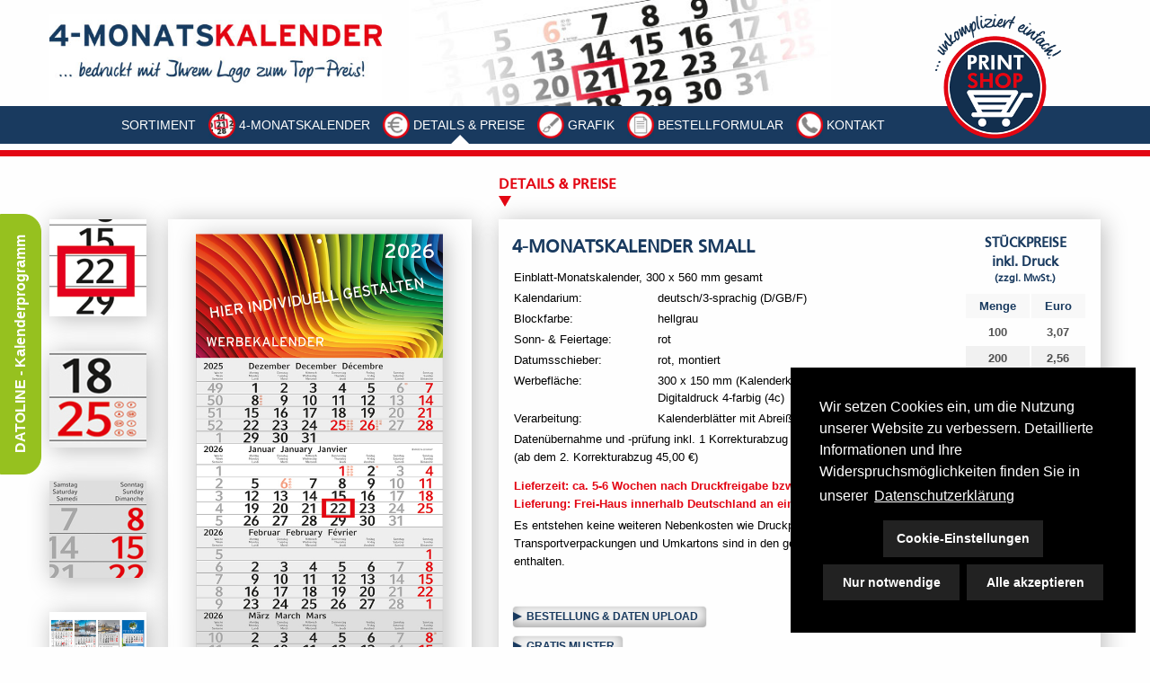

--- FILE ---
content_type: text/html
request_url: https://4-monatskalender-print.de/de/143967-4-Monatskalender-Details-Preise
body_size: 9418
content:
<!DOCTYPE html PUBLIC "-//W3C//DTD XHTML 1.0 Transitional//EN" "http://www.w3.org/TR/xhtml1/DTD/xhtml1-transitional.dtd">
    <html lang="de" xmlns="http://www.w3.org/1999/xhtml">
      <head>
        <title>Details &amp; Preise - 4-Monatskalender | Print-Shop | 2027</title>
		<script src="/2.1.1/jquery.min.js"></script>
        <script type="text/javascript" src="/files/1901805/style/js/nw.js"></script>
  <meta http-equiv="Content-Type" content="text/html; charset=utf-8" />
  	<link rel="stylesheet" type="text/css" href="/files/1901805/style/css/content.css" media="screen,print" />
  	<link rel="stylesheet" type="text/css" href="/files/1901805/style/css/layout.css" media="screen" />
	<script type="text/javascript" src="/js/lib/prototype.js"></script>
	<script type="text/javascript" src="/js/src/scriptaculous.js"></script>
	<script type="text/javascript" src="/js/frontend.js"></script>
	<script type="text/javascript" src="/files/1901805/style/js/layout.js"></script>
	<script type="text/javascript" src="/files/1901805/style/js/responsiveslides.min.js"></script>

  	<meta name="language" content="de"/>
  	<meta name="robots" content="index,follow,noodp"/>
    
    <meta name="thumbnail" content="https://5-monatskalender-print.de/files/1901805/style/img/thumb-5-large.jpg" />
<meta name="viewport" content="width=device-width, initial-scale=1, minimum-scale=1">

<!-- Basis-Styles -->
<link rel="stylesheet" href="/files/1901805/style/css/foundation.css">
<link rel="stylesheet" href="/files/1901805/style/css/imagelightbox.css">
<link rel="stylesheet" href="/aaaa-cookie/2025/cookieconsent.min.css">
<link rel="stylesheet" href="/aaaa-cookie/2025/cookieconsent-custom.css">

<template id="cc-settings-template">
  <div class="cc-modal-backdrop"></div>
  <div id="cc-settings-modal" class="cc-modal hide" role="dialog" aria-modal="true" aria-labelledby="cc-modal-title"
    tabindex="-1">
    <div class="cc-modal-content">
      <h2 id="cc-modal-title">Cookie Einstellungen</h2>
      <form id="cc-settings-form"></form>
    </div>
    <div class="cc-modal-footer">
      <button aria-label="Ausgewählte Cookies akzeptieren" type="submit" id="cc-selected-save"
        class="cc-btn cc-submit">Auswahl
        speichern</button>
      <button aria-label="Modal schließen" type="button" id="cc-settings-cancel"
        class="cc-btn cc-cancel">Abbrechen</button>
      <button aria-label="Alle Cookies ablehnen" type="button" id="cc-modal-deny-all" class="cc-btn cc-deny">Nur
        notwendige</button>
      <button aria-label="Alle Cookies akzeptieren" type="button" id="cc-modal-allow-all" class="cc-btn cc-allow">Alle
        akzeptieren</button>
    </div>
  </div>
</template>

<script>
  window.dataLayer = window.dataLayer || [];
  function gtag() { dataLayer.push(arguments); }

  gtag('consent', 'default', {
    'ad_storage': 'denied',
    'analytics_storage': 'denied',
    'ad_user_data': 'denied',
    'ad_personalization': 'denied',
    'functionality_storage': 'denied',
    'personalization_storage': 'denied',
    'security_storage': 'granted', // Oft essentiell
    'wait_for_update': 500 // Optional: Wartezeit in ms für Consent-Update vom Banner
  });
</script>

<!-- CookieConsent-Core -->
<script src="/aaaa-cookie/2025/cookieconsent.min.js"></script>
<script src="/aaaa-cookie/2025/cookieconsent-categories.js"></script>

<!-- Site-spezifische Konfiguration -->
<script>
  window.CC_CONFIG = {
    // ─── ZENTRALE IDs ───────────────────────────────────────
    // analyticsId: "G-XXXXX",     // GA4
    gtmId: "GTM-M4FHTTKP",         // Tag Manager
    analyticsViaGTM: true,         // sagt explizit, dass Analytics im GTM läuft

    // DEBUG Modus: Toggle true/false
    debugMode: false,

    // localStorage-Key, für Benutzer Preferenzen
    prefKey: "cc_prefs",

    // ─── Optische Anpassung ───
    palette: {
      popup: {
        background: "#000"
      },
      button: {
        background: "#222",
        text: "#fff"
      }
    },

    // ─── Texte ─────────────────
    content: {
      message: "Wir setzen Cookies ein, um die Nutzung unserer Website zu verbessern. Detaillierte Informationen und Ihre Widerspruchsmöglichkeiten finden Sie in unserer",
      allow: "Alle akzeptieren",
      deny: "Nur notwendige",
      link: "Datenschutzerklärung",
      href: "/de/143966-Datenschutz",
      policy: "Cookie Banner Öffnen",
      settings: "Cookie-Einstellungen"
    },

    // ─── Enable Consent Categories ─────────────
    enableCats: {
      essential: true,
      analytics: true,
      marketing: true,
    },

    // ─── Custom-Templates (kann bei Bedarf erweitert werden) ─
    elements: {
      messagelink: `
        <span id="cookieconsent:desc" class="cc-message">
          {{message}}
          <a aria-label="learn more about cookies" role="button" tabindex="0" class="cc-link" href="{{href}}" target="_blank">{{link}}</a>
          <button type="button" aria-label="{{settings}}" role="button" tabindex="0" class="cc-btn cc-settings">{{settings}}</button>
        </span>`,
      deny: '<button aria-label="deny all cookies" type="button" role="button" tabindex="0" class="cc-btn cc-deny">{{deny}}</button>',
      allow: '<button aria-label="allow all cookies" type="button" role="button" tabindex="0" class="cc-btn cc-allow">{{allow}}</button>',
    },

    // ─── Default Preferences ───────────────────────────────
    defaultPrefs: {
      essential: true, // Immer aktiviert
      analytics: false,
      marketing: false,
    },

    // ─── Kategorien + Cookies ──────────
    // Wenn eine Sprache nicht erkannt wird, wird die Standard-Sprache verwendet "DE
    lang: "DE", // Unterstützte Sprachen: DE, EN, ES, DA

    // Falls der Kunde spezifische Kategorien und Cookies benötigt
    // Hier kannst du die "extra" Kategorien und Cookies definieren
    // Die Kategorien und Cookies können überschrieben werden, wenn "key" und oder "name" gleich bleibt,
    // wird der Cookie/Kategorie ersetzt, sonst wird das als neue Cookie/Kategorie gewertet
    categories: [
      {
        key: 'essential',
        // label: 'Essenzielle Cookies',
        // description: 'Diese Cookies sind für die grundlegende Funktionalität der Website erforderlich.',
        // gtagField: ["functionality_storage", "security_storage"],
        cookies: [
          // reCAPTCHA Cookies (wenn du reCAPTCHA verwendest)
          // {
          //   name: "_GRECAPTCHA",
          //   provider: "Google",
          //   purpose: "Wird vom reCAPTCHA-Dienst von Google verwendet, um zu überprüfen, ob ein Benutzer ein Mensch oder ein Bot ist. Dies dient dem Schutz der Website vor Spam und Missbrauch.",
          //   duration: "6 Monate",
          //   type: "Third-Party"
          // },
          // Google Auth Cookies (wenn du Google Authentifizierung verwendest)
          // {
          //   name: "G_AUTHUSER_H",
          //   provider: "Google",
          //   purpose: "Wird verwendet, um den aktuell angemeldeten Nutzer zu identifizieren und die Authentifizierung zu verwalten.",
          //   duration: "2 Jahre",
          //   type: "Third-Party"
          // },
          // {
          //   name: 'GCLB',
          //   provider: "Google Ireland Limited",
          //   purpose: 'Lastverteilung, technische Stabilität der Google-Dienste.',
          //   duration: '1 Stunde',
          //   type: "Third-Party"
          // },
        ],
      },
      {
        key: "analytics",
        // label: "Analytics-Cookies",
        // description: "Diese Cookies helfen uns zu verstehen, wie Besucher mit unserer Website interagieren, welche Seiten am beliebtesten sind und wie sich Besucher auf der Website bewegen. Die erfassten Informationen sind anonym und ermöglichen es uns, die Website für unsere Nutzer zu verbessern.",
        // gtagField: ["analytics_storage"],
        cookies: [
          
        ]
      },
      {
        key: "marketing",
        // label: "Marketing-Cookies",
        // description: "Diese Cookies werden verwendet, um Besuchern über Websites hinweg zu folgen, damit wir und unsere Werbepartner relevante Anzeigen schalten können.",
        // gtagField: ["ad_storage", "ad_user_data", "ad_personalization", "personalization_storage"],
        cookies: [
          // YouTube Cookies (wenn du YouTube-Videos einbettest und sie unter Marketing fallen sollen)
          // {
          //   name: "VISITOR_INFO1_LIVE",
          //   provider: "YouTube (Google)",
          //   purpose: "Versucht, die Bandbreite des Nutzers auf Seiten mit integrierten YouTube-Videos zu schätzen.",
          //   duration: "6 Monate",
          //   type: "Third-Party"
          // },
          // {
          //   name: "YSC",
          //   provider: "YouTube (Google)",
          //   purpose: "Registriert eine eindeutige ID, um Statistiken der von dem Nutzer angesehenen Videos von YouTube zu führen.",
          //   duration: "Session",
          //   type: "Third-Party"
          // },
          // {
          //   name: "GPS",
          //   provider: "YouTube (Google)",
          //   purpose: "Registriert eine eindeutige ID auf Mobilgeräten, um das Tracking basierend auf dem geografischen GPS-Standort zu ermöglichen.",
          //   duration: "30 Minuten",
          //   type: "Third-Party"
          // },
        ]
      },
    ],

    // EVENTS für Conversion Tracking
    events: [
      {
        type: 'postMessage',
        origin: 'https://nrdc.de',
        eventName: 'contactFormSubmitted',
        category: 'marketing',
        enabled: true,
      },
      {
        type: 'scroll',
        eventName: 'scroll_depth',
        thresholds: [70], // Prozentuale Schwellenwerte, einzeln oder mehrere
        category: 'analytics',
        enabled: true,
      },
      {
        type: 'time',
        eventName: 'time_spent',
        category: 'analytics',
        seconds: 45, // Nach 45 Sekunden ein Event, verweilsdauer
        enabled: true
      },
      {
        type: 'click',
        selector: 'a[href^="tel:"]',
        eventName: 'tel_click',
        category: 'marketing',
        data: (el) => ({ tel_number: el.getAttribute('href') }),
        enabled: true,
      },
      {
        type: 'click',
        selector: 'a[href^="mailto:"]',
        eventName: 'email_click',
        category: 'marketing',
        data: (el) => ({ email_address: el.getAttribute('href') }),
        enabled: true,
      },
      {
        type: 'click',
        selector: 'a[href$=".pdf"], a[href$=".docx"], a[href$=".xls"], a[href$=".xlsx"], a[href$=".zip"]',
        eventName: 'download_click',
        category: 'marketing',
        data: (el) => ({ download_url: el.getAttribute('href') }),
        enabled: false,
      },
      {
        type: 'click',
        selector: 'a[href^="http"]',
        eventName: 'outbound_click',
        category: 'marketing',
        data: (el) => {
          if (!el.href.includes(location.hostname)) {
            return { outbound_url: el.getAttribute('href') };
          }
          return null; // Kein Push wenn interne Domain
        },
        enabled: false,
      }
    ],
  };
</script>

<!-- Dein Init-Skript -->
<script defer src="/aaaa-cookie/2025/cookieconsent-init.js"></script><meta name="google-site-verification" content="XPVNiQGgIrYEagQWZNfgJ7KbBHHyiLQgqbwfhJojAF0" />
  	<script type="text/javascript">
//<![CDATA[
var siteId = 1901805;
//]]>
</script>
  	<meta name="keywords" content="4-Monatskalender SMALL Monatsplaner drucken individuell mit Logo bedruckt kaufen mit Druck"/>
	<meta name="description" content="Wir drucken Ihre 4-Monatskalender schnell und günstig. Jetzt einfach schnell online bestellen und wir erledigen den Rest! "/>
  
  	<link href="/files/1901805/style/img/favicon.ico" type="image/x-icon" rel="icon"/><link href="/files/1901805/style/img/favicon.ico" type="image/x-icon" rel="shortcut icon"/>
  </head>
  <body class="frontend page_143967 lang_de">
  
  <div class="site_body page_143967 lang_de">
  <div class="site">
  <div class="site_inner">
  
  <div class="content" id="content">
  <div class="content_inner" id="content_inner">
  <div class="modul_extra" id="modul_extra">
  <div class="module_textblock"><div class="row borderMin">
<div class="small-12 medium-7 column float-right">
<h1>DETAILS &amp; PREISE</h1>
</div>
</div></div><div class="module_textblock"><div class="row borderx2" data-equalize-by-row="true" data-equalizer="">
<div class="small-12 large-5 column lSide border" data-equalizer-watch="">
<div class="box_img" data-equalizer-watch=""><a id="lightbox" class="lightbox" href="/files/1901805/upload/Preise/Ausschnitt-SMALL1.jpg"> <img src="/files/1901805/upload/Preise/Ausschnitt-SMALL1.jpg" alt="" /> </a> <a id="lightbox" class="lightbox" href="/files/1901805/upload/Preise/Ausschnitt-SMALL2.jpg"> <img src="/files/1901805/upload/Preise/Ausschnitt-SMALL2.jpg" alt="" /> </a> <a id="lightbox" class="lightbox" href="/files/1901805/upload/Preise/Ausschnitt-SMALL3.jpg"> <img src="/files/1901805/upload/Preise/Ausschnitt-SMALL3.jpg" alt="" /> </a> <a id="lightbox" class="lightbox" href="/files/1901805/upload/2026/4-Monatskalender-Beispiele.jpg"> <img src="/files/1901805/upload/2026/4-Monatskalender-Beispiele.jpg" alt="" /> </a></div>
<div class="box" data-equalizer-watch=""><span class="img-wrapper"> <a id="lightbox" class="lightbox" href="/files/1901805/upload/2026/4-Monatskalender-SMALL.jpg"> <img src="/files/1901805/upload/2026/4-Monatskalender-SMALL.jpg" alt="" /> </a> </span></div>
</div>
<div class="small-12 large-7 column border">
<div class="box" data-equalizer-watch="">
<div class="small-12 medium-9 columns">
<h5>4-MONATSKALENDER SMALL</h5>
<table class="unstriped border">
<tbody>
<tr>
<td colspan="2">Einblatt-Monatskalender, 300 x 560 mm gesamt</td>
</tr>
<tr>
<td>Kalendarium:</td>
<td>deutsch/3-sprachig (D/GB/F)</td>
</tr>
<tr>
<td>Blockfarbe:</td>
<td>hellgrau</td>
</tr>
<tr>
<td>Sonn- &amp; Feiertage:</td>
<td>rot</td>
</tr>
<tr>
<td>Datumsschieber:</td>
<td>rot, montiert</td>
</tr>
<tr>
<td>Werbefl&auml;che:</td>
<td>300 x 150 mm (Kalenderkopf),<br /> Digitaldruck 4-farbig (4c)</td>
</tr>
<tr>
<td>Verarbeitung:</td>
<td>Kalenderbl&auml;tter mit Abrei&szlig;perforation</td>
</tr>
<tr>
<td colspan="2">
<p>Daten&uuml;bernahme und -pr&uuml;fung inkl. 1 Korrekturabzug 25,00 &euro;<br />(ab dem 2. Korrekturabzug 45,00 &euro;)</p>
</td>
</tr>
<tr>
<td colspan="2">
<p class="lieferzeit2">Lieferzeit: ca.&nbsp;5-6 Wochen nach Druckfreigabe bzw. nach R&uuml;cksprache<br /> Lieferung: Frei-Haus innerhalb Deutschland an eine Adresse</p>
</td>
</tr>
<tr>
<td colspan="2">
<p>Es entstehen keine weiteren Nebenkosten wie Druckplatten oder Farbwechsel. Transportverpackungen und Umkartons sind in den genannten Kalenderpreisen enthalten.</p>
</td>
</tr>
</tbody>
</table>
<p><a class="shadow" href="/de/143973-Bestellformular">BESTELLUNG &amp; DATEN UPLOAD</a></p>
<p><a class="shadow" href="/de/143971-Gratis-Muster">GRATIS MUSTER</a></p>
<p><a class="shadow" href="/files/1901805/upload/home/Datenblatt_Standskizze_SMALL.pdf" target="_blank">STANDSKIZZE</a></p>
</div>
<div class="small-12 medium-3 columns">
<h4>ST&Uuml;CKPREISE<br />inkl. Druck<span>(zzgl. MwSt.)</span></h4>
<table class="hover">
<thead>
<tr><th>Menge</th><th>Euro</th></tr>
</thead>
<tbody>
<tr>
<td>100</td>
<td>3,07</td>
</tr>
<tr>
<td>200</td>
<td>2,56</td>
</tr>
<tr>
<td>300</td>
<td>2,29</td>
</tr>
<tr>
<td>500</td>
<td>1,93</td>
</tr>
<tr>
<td>1000</td>
<td>1,68</td>
</tr>
<tr>
<td>2000</td>
<td>1,53</td>
</tr>
</tbody>
</table>
<p><a class="shadow" href="/de/143970-Anfrage-fuer-groessere-Mengen">ANFRAGE F&Uuml;R ANDERE MENGEN</a></p>
</div>
</div>
</div>
</div></div>
  </div>
  </div>
  </div>
  		
  <div class="menu">	
  <div class="menu_inner">
  
<ul class="main_menu " id="idPageList">
<li class="page_145381" id="pageListElement_145381"><a class="main_menu" href="/de/145381-Sortiment">Sortiment</a></li>
<li class="page_143960" id="pageListElement_143960"><a class="main_menu" href="/">4-Monatskalender</a></li>
<li class="page_143967 active " id="pageListElement_143967"><a class="main_menu active " href="/de/143967-4-Monatskalender-Details-Preise">Details & Preise</a>
<ul class="sub_menu ">
<li class="page_149534" id="pageListElement_149534"><a class="sub_menu" href="/de/149534-4-Monatskalender-Small">4-Monatskalender Small</a></li>
<li class="page_143968" id="pageListElement_143968"><a class="sub_menu" href="/de/143968-4-Monatskalender-Compact">4-Monatskalender Compact</a></li>
<li class="page_165618" id="pageListElement_165618"><a class="sub_menu" href="/de/165618-4-Monatskalender-Classic">4-Monatskalender Classic</a></li>
<li class="page_163299" id="pageListElement_163299"><a class="sub_menu" href="/de/163299-4-Monatskalender-Medium">4-Monatskalender Medium</a></li>
<li class="page_143969" id="pageListElement_143969"><a class="sub_menu" href="/de/143969-4-Monatskalender-Large">4-Monatskalender Large</a></li>
</ul>
</li>
<li class="page_143972" id="pageListElement_143972"><a class="main_menu" href="/de/143972-Grafikservice">Grafik</a></li>
<li class="page_143973" id="pageListElement_143973"><a class="main_menu" href="/de/143973-Bestellformular">Bestellformular</a></li>
<li class="page_143965" id="pageListElement_143965"><a class="main_menu" href="/de/143965-Kontakt">Kontakt</a></li>
<li class="page_143974" id="pageListElement_143974"><a class="main_menu" href="/de/143974-AGB">AGB</a></li>
<li class="page_143966" id="pageListElement_143966"><a class="main_menu" href="/de/143966-Datenschutz">Datenschutz</a></li>
</ul>

  </div>
  </div>
  <br style="clear:both" /><!-- PRELOADER -->
<div id="preloader">
    <div id="status">&nbsp;</div>
</div>

<!-- Scroll Up -->
<a href="#" class="scrollup" style="display: none;"> </a>

<!-- PopUp -->
<div class="reveal hide" id="popUpVerkauf" data-reveal data-close-on-click="true" data-animation-in="spin-in"
    data-animation-out="spin-out">
    <img src="/files/1901805/upload/PRINTSHOP-Hinweis-Ausverkauft.png" alt="PRINTSHOP Hinweis Ausverkauft" />
    <button class="close-button" data-close aria-label="Close reveal" type="button">
        <span aria-hidden="true">&times;</span>
    </button>
</div>

<!-- Header -->
<header class="header">
    <div class="row valign-middle" data-equalizer>
        <div class="small-12 medium-4 columns" data-equalizer-watch>
            <div class="logo-container">
                <a href="/"><img src="/files/1901805/style/img/logo.jpg" alt="Logo - Notizenbuch"></a>
            </div>
        </div>
        <div class="small-5 medium-5 columns headPic" data-equalizer-watch>
            <img class="headPic_one" src="/files/1901805/upload/head/headPic.jpg">
            <img class="headPic_two" src="/files/1901805/upload/head/headPic_express2.jpg" />
        </div>
        <div class="small-12 medium-2 columns print-shop" data-equalizer-watch style="position: relative;">
            <a href="https://werbekalender-print.de/"><img src="/files/1901805/upload/head/Logo-Print-Shop.png"></a>
        </div>
    </div>
    <div data-sticky-container>
        <div class="sticky" data-sticky data-sticky-on="small" data-top-anchor="stickhere:top"
            data-btm-anchor="destroy:bottom" data-margin-top="0" data-margin-bottom="0" style="width:100%">
            <div id="stickhere"></div>
            <div class="top-bar">
                <div class="bar-txt small-10 small-centered columns text-center">
                    <p>4-Monats<span>kalender</span></p>
                </div>
                <div class="nav small-11 columns"></div>
            </div>
        </div>
    </div>
</header>
<div class="banner_aus">
    <p>Dieses Produkt ist leider ausverkauft.</p>
</div>

<!-- Datoline Sidelink -->
<div class="dl-sidelink show-for-large">
    <a href="http://www.datoline.de/" target="_blank">DATOLINE - Kalenderprogramm</a>
</div>

<!-- Laufband -->
<div class="uebersicht">
    <div class="laufband">
        <div class="row">
            <div class="small-12 columns">
                <p>+++ Gratis Muster +++ Schnelle Lieferzeit & keine Versandkosten innerhalb Deutschlands +++ Zahlung
                    auf Rechnung +++ Grafik- & Datencheck-Service +++ Qualitätsprodukt +++</p>
            </div>
        </div>
    </div>
    <div class="row bestseller borderT" data-equalizer="" data-equalize-by-row="true">
        <div class="small-12 column border">
            <h3>UNSERE 4-MONATSKALENDER BESTSELLER-MODELLE ZUM TOP-PREIS:</h3>
        </div>
        <div class="row kalendar small-up-1 medium-up-3 large-up-5 columns">
            <div class="columns border">
                <div class="box"><a href="/de/143967-Details-Preise"> <span
                            class="bestTitle">4-MONATSKALENDER<br /><span>SMALL</span></span> <span class="img-wrapper"
                            data-equalizer-watch=""> <img src="/files/1901805/upload/2026/4-Monatskalender-SMALL.jpg"
                                alt="" /> </span> <span class="bestPrice">ab 1,53 Euro</span> </a></div>
            </div>
            <div class="columns border">
                <div class="box"><a href="/de/143968-4-Monatskalender-Compact"> <span
                            class="bestTitle">4-MONATSKALENDER<br /><span>COMPACT</span></span> <span
                            class="img-wrapper" data-equalizer-watch=""> <img
                                src="/files/1901805/upload/2026/4-Monatskalender-COMPACT.jpg" alt="" /> </span> <span
                            class="bestPrice">ab 2,29 Euro</span> </a></div>
            </div>
            <div class="columns border">
                <div class="box"><a href="/de/165618-4-Monatskalender-Classic"> <span
                            class="bestTitle">4-MONATSKALENDER<br /><span>CLASSIC</span></span> <span
                            class="img-wrapper" data-equalizer-watch=""> <img
                                src="/files/1901805/upload/2026/4-Monatskalender-CLASSIC.jpg" alt="" /> </span> <span
                            class="bestPrice">ab 2,28 Euro</span> </a></div>
            </div>
            <div class="columns border">
                <div class="box"><a href="/de/163299-4-Monatskalender-Medium"> <span
                            class="bestTitle">4-MONATSKALENDER<br /><span>MEDIUM</span></span> <span class="img-wrapper"
                            data-equalizer-watch=""> <img src="/files/1901805/upload/2026/4-Monatskalender-MEDIUM.jpg"
                                alt="" /> </span> <span class="bestPrice">ab 2,39 Euro</span> </a></div>
            </div>
            <div class="columns border">
                <div class="box"><a href="/de/143969-4-Monatskalender-Large"> <span
                            class="bestTitle">4-MONATSKALENDER<br /><span>LARGE</span></span> <span class="img-wrapper"
                            data-equalizer-watch=""> <img src="/files/1901805/upload/2026/4-Monatskalender-LARGE.jpg"
                                alt="" /> </span> <span class="bestPrice">ab 2,38 Euro</span> </a></div>
            </div>
        </div>
        <div class="small-12 column text-center">
            <p class="datoline-link">
                <a href="https://datoline.de/de/140574-Kataloge" target="_blank">HIER ZUM
                    KALENDER-GESAMTPROGRAMM:<br /> <img
                        src="/files/1901805/upload/home/DATOLINE-Link-Bild-Gesamtprogram_kl.jpg" alt="" /></a>
            </p>
        </div>
    </div>
</div>

<div class="laufbandFoot">
    <div class="row">
        <div class="small-12 columns">
            <p>+++ Für Industrie, Gewerbetreibende, Druckereien, Werbeagenturen und öffentliche Einrichtungen − kein
                Verkauf an Privatpersonen. +++</p>
        </div>
    </div>
</div>

<!-- Slideshow -->
<div class="slideshow_container hide-for-small-only"></div>

<!-- Content Inner Footer -->
<div class="content_inner_footer" id="destroy">
    <div class="fullWidth">
        <div class="row">
            <div class="small-12 medium-3 columns">
                <p>
                    <a href="/de/143965-Kontakt">Impressum</a>
                    <a href="/de/143974-AGB">AGB</a>
                    <a href="/de/143966-Datenschutz">Datenschutz</a>
                </p>
            </div>
            <div class="small-12 medium-9 columns">
                <p>4-Monatskalender-Print by DATOLINE® Vertriebspartner Action Office Werbeartikel OHG · E-Mail: <a
                        href="mailto:info@monatskalender-print.de">info@monatskalender-print.de</a> · <span
                        style="font-size: 13px; font-weight: bold;">Freecall <a href="tel:0800 20 40 20 40"><strong>0800
                                / 20 40 20 40</strong></a></span></p>
            </div>
        </div>
    </div>
</div>

<!-- FAST MENU RIGHT SITE -->
<!-- <div class="fast_menu hide-for-small-only">
  <div class="express">
    <div class="expressLogo">
      <img title="Kalender - Express Versand" src="/files/1901805/style/img/express_clock.png" alt="Kalender - Express Versand" style="margin:0; padding:0;">
      <a class="expressLogoButton" href="/de/148836-4-Monatskalender-Express">Express -></a>
    </div>
    <div class="expressContent">
      <p><strong>Express Lieferung<br />3 Tage Produktionszeit</strong></p>
      <p style="padding-bottom: 0rem">Hier geht es zu unseren<br /><a href="/de/148836-4-Monatskalender-Express">Express Kalendern</a>.</p>
    </div>
  </div>
</div>  -->

<!-- <div class="fast_menu zoom">
  <a href="/de/154980-ZOOM-BERATUNG"><img src="/files/1901805/style/img/Zoom-Button_2_kl.jpg"
      alt="Action Office Werbeartikel OHG Haftnotizenbuch - Zoom" /></a>
</div> -->

<!-- FAST MENU RIGHT SITE -->
<!-- PopUp -->
<div class="reveal" id="popUpVerkauf" data-reveal data-close-on-click="true" data-animation-in="spin-in"
    data-animation-out="spin-out">
    <img src="/files/1901805/upload/PRINTSHOP-Hinweis-Ausverkauft.png" alt="PRINTSHOP Hinweis Ausverkauft" />
    <button class="close-button" data-close aria-label="Close reveal" type="button">
        <span aria-hidden="true">&times;</span>
    </button>
</div>
  <div class="site_foot"></div>	
  </div>
  </div>
  </div>
  
  <div class="foot">
  <div class="foot_inner">
  <script src="/2.2.4/jquery.min.js"></script>
<script src="/files/1901805/style/js/modernizr.js"></script>
<script src="/files/1901805/style/js/foundation.js"></script>
<script src="/files/1901805/style/js/nw.js"></script>
<script src="/files/1901805/style/js/imagelightbox.min.js"></script>
<script src="/files/1901805/style/js/jquery.plusanchor.js"></script>
<script src="/aaa-cookie/jquery.cookie.js"></script>

<script>
    var jq = $.noConflict(true);
    jq(document).ready(function(){

jq("#pageListElement_145381").load("/actionoffice/menu.html");
jq.removeCookie('CAKEPHP', { path: '/' });


        var menu = jq(".menu");
        var header = jq(".header");
        var nav = jq(".nav");
        var contentInnerFooter = jq(".content-inner-footer");
        var siteInner = jq(".site_inner");
        var slideshow = jq(".slideshow");
        var slideshowContainer = jq(".slideshow_container");
        var logoContainer = jq(".logo_container");
        var laufband = jq(".laufband");
        var topBar = jq(".top-bar");
        var contInner = jq(".content_inner");
        var contSec = jq("#content_sec");
        var cont = jq(".content");
        var laufbandFoot = jq(".laufbandFoot");

        var moduleContact = jq(".module_contact");
        var moduleContactContainer = jq(".module_contact_container");
        var bannerAus = jq(".banner_aus");


        siteInner.prepend(slideshowContainer);
        siteInner.prepend(logoContainer);
        siteInner.prepend(menu);
        siteInner.prepend(bannerAus);
        siteInner.prepend(header);
        slideshowContainer.append(slideshow);
        siteInner.append(contentInnerFooter);
        contentInnerFooter.before(laufbandFoot);

        var subMenuTest = jq(".sub_menu_test");
        var pageListElement145381 = jq("#pageListElement_145381");

        pageListElement145381.append(subMenuTest);

        nav.append(menu);
        moduleContactContainer.append(moduleContact);

        // funktion zum hinzufügen (umschliessen) von "FullWidth backgrounds" an das gewuenschte element
        var addFullwidthBg = function(divElement, backgroundType){
            jq(divElement).wrap('<div class="'+ backgroundType +'"></div>');
        };

        addFullwidthBg(".slideshow_container", 'full-width-slideshow-bg');

        jq("#res_Header").prepend(laufband);

        //offcanvas function

        siteInner.wrap("<div class='off-canvas-wrapper'><div class='off-canvas-wrapper-inner' data-off-canvas-wrapper><div class='off-canvas-content' data-off-canvas-content>");
        jq(".off-canvas-wrapper-inner").prepend("<div class='off-canvas position-left' id='offCanvas' data-position='left' data-off-canvas></div>");
        topBar.prepend("<a class='menu-toggle menu-icon' data-toggle='offCanvas' href='#'><span></span></a>");
        siteInner.append('<a class="exit-off-canvas"></a>');
        

        //offcanvas clone für die Menüfunktionalität
        var rightCanvasMenu = jq("#offCanvas");
        jq(".menu_inner").clone().prependTo(rightCanvasMenu);

        // Offcanvas SubNavi
        // hide sub nav
        if(true) {
                // allow expandable sub nav(s)
                if(true){
                    jq('#offCanvas ul.sub_menu').each(function() {
                            if(jq(this).children().length){
                                    jq(this,'li:first').parent().prepend('<a href="#" class="tog"> + </a>');
                            }
                    });
                    jq('#offCanvas ul.subsub_menu').each(function() {
                            if(jq(this).children().length){
                                    jq(this,'li:first').parent().prepend('<a href="#" class="sub-tog"> + </a>');
                            }
                    });
                    jq('#offCanvas .tog, #offCanvas .sub-tog').on("click",function(e){
                        e.preventDefault();
                        if (jq(this).hasClass("tog-clicked")) {
                                jq(this).text('+');
                            jq(this).next().next('ul').slideUp(300, function(){});
                        } else {
                                jq(this).text('-');
                                jq(this).next().next('ul').slideDown(300, function(){});
                        }
                        jq(this).toggleClass("tog-clicked");
                    });
                } else {
                        jq('ul.sub_menu, ul.subsub_menu').show();
                }
        } else {
                jq('ul.sub_menu, ul.subsub_menu').hide();
        }


        // Scroll Top
        jq(window).scroll(function(){
            if (jq(this).scrollTop() > 300) {
                jq('.scrollup').fadeIn();
            } else {
                jq('.scrollup').fadeOut();
            }
        });
 
        jq('.scrollup').click(function(){
            jq("html, body").animate({ scrollTop: 0 }, 500);
            return false;
        });


        // Nav Arrow
        jq('.menu ul.subsub_menu').each(function() {
            if(jq(this).children().length){
                jq(this,'li:first').parent().addClass('nav-arrow');
            }
        });

        // Resize Content
        var winHeight = jq(window).height();

        jq(window).resize(function(){
            // var siteHeight = jq('.site_inner').height(winHeight);
            var height = jq(window).height() - jq("#res_Header").outerHeight() - jq(".header").outerHeight() - jq(".content_inner_footer").outerHeight() - 115;
            jq('.content').css({
                'min-height': height,
            });
        });

        jq(window).resize();
        
        // Datoline left Button
        // jq('.dl-sidelink').attr('style', 'opacity: 1;').delay(5000);
        // jq('.dl-sidelink').attr('style', 'opacity: 1;').show('slide', {direction: 'right'}, 1000);

        $this = jq('.dl-sidelink');
        jq('.dl-sidelink').delay(3000).animate({ left: parseInt($this.css('left'),5000) == 0 ? - $this.outerWidth() : -122 });


        // Smooth Scrolling
        jq(document).ready(function(){

            jq('body').plusAnchor({
                offsetTop: -50,
                speed:  700
            });

        });

        // jQuery PreLoad
        jq(document).ready(function() {
            // Überprüfen, ob ein iFrame auf der Seite vorhanden ist
            if (jq('iframe').length > 0) {
                // Wenn iFrames vorhanden sind, Preloader von Anfang an unsichtbar machen
                jq('#preloader').hide();
            } else {
                // Wenn keine iFrames vorhanden sind, warte auf das Laden der Seite
                jq(window).on('load', function() {
                    jq('#preloader').show(); // Preloader sichtbar machen
                    jq('#status').fadeOut(); // Fade out die Ladeanimation
                    jq('#preloader').delay(350).fadeOut('slow'); // Fade out den weißen DIV
                    jq('body').delay(350).css({'overflow':'visible'}); // Setze overflow auf sichtbar
                });
            }
        });

        jq("#pageListElement_145381 a.main_menu").removeAttr("href");
            
        jq(document).foundation();

        // PopUp Verkauf
        if (!sessionStorage.getItem("popupShown")) {
          // Popup öffnen
          jq('#popUpVerkauf').foundation('close');

          // In der Sitzung speichern, dass das Popup angezeigt wurde
          sessionStorage.setItem("popupShown", "true");
        }

    });
</script>

<script type="text/javascript">
// Set to the same value as the web property used on the site
var gaProperty = 'UA-83849532-4';
 
// Disable tracking if the opt-out cookie exists.
var disableStr = 'ga-disable-' + gaProperty;
if (document.cookie.indexOf(disableStr + '=true') > -1) {
  window[disableStr] = true;
}
 
// Opt-out function
function gaOptout() {
  document.cookie = disableStr + '=true; expires=Thu, 31 Dec 2099 23:59:59 UTC; path=/';
  window[disableStr] = true;
}
</script>
  <br style="clear:both" />
  
  <div class="siteCreated">site created and hosted by <a href="http://www.nordicweb.com" target="_blank" title="webdesign">nordicweb</a></div>
  
  </div>
  <script type="text/javascript">
//<![CDATA[
if(typeof(LightboxOptions)!="undefined"){LightboxOptions.labelOf = "von";LightboxOptions.labelImage = "Bild";}
//]]>
</script>
  </div>
  	
  </body>
  </html>

--- FILE ---
content_type: text/html
request_url: https://4-monatskalender-print.de/actionoffice/menu.html
body_size: 1155
content:
<a class="main_menu">Sortiment</a>
<ul class="sub_menu sub_menu_test">

    <li class="page_extern1 nav-arrow" id="pageListElement_extern1" style="z-index: 1;"><a class="sub_menu"
            href="https://3-monatskalender-print.de/" target="_blank">3-MONATSKALENDER</a>
        <ul class="subsub_menu " id="subsub_menu_test">
            <li class="page_extern1_1" id="pageListElement_extern1_1" style="z-index: 1;"><a class="sub_menu"
                    href="https://3-monatskalender-print.de/de/145755-3-Monatskalender-Details-Preise"
                    target="_blank">3-MONATSKALENDER SMALL</a></li>
            <li class="page_extern1_1" id="pageListElement_extern1_2" style="z-index: 1;"><a class="sub_menu"
                    href="https://3-monatskalender-print.de/de/145756-3-Monatskalender-Compact"
                    target="_blank">3-MONATSKALENDER
                    COMPACT</a></li>
            <li class="page_extern1_3" id="pageListElement_extern1_3" style="z-index: 1;"><a class="sub_menu"
                    href="https://3-monatskalender-print.de/de/165125-3-Monatskalender-Medium"
                    target="_blank">3-MONATSKALENDER
                    MEDIUM</a></li>
            <li class="page_extern1_3" id="pageListElement_extern1_3" style="z-index: 1;"><a class="sub_menu"
                    href="https://3-monatskalender-print.de/de/145757-3-Monatskalender-Large"
                    target="_blank">3-MONATSKALENDER
                    LARGE</a></li>
        </ul>
    </li>


    <li class="page_extern1 nav-arrow" id="pageListElement_extern1" style="z-index: 1;"><a class="sub_menu"
            href="https://4-monatskalender-print.de/" target="_blank">4-MONATSKALENDER</a>
        <ul class="subsub_menu " id="subsub_menu_test">
            <li class="page_extern1_1" id="pageListElement_extern1_1" style="z-index: 1;"><a class="sub_menu"
                    href="https://4-monatskalender-print.de/de/143967-4-Monatskalender-Details-Preise"
                    target="_blank">4-MONATSKALENDER SMALL</a></li>
            <li class="page_extern1_1" id="pageListElement_extern1_3" style="z-index: 1;"><a class="sub_menu"
                    href="https://4-monatskalender-print.de/de/143968-4-Monatskalender-Compact"
                    target="_blank">4-MONATSKALENDER
                    COMPACT</a></li>
            <li class="page_extern1_1" id="pageListElement_extern1_2" style="z-index: 1;"><a class="sub_menu"
                    href="https://4-monatskalender-print.de/de/165618-4-Monatskalender-Classic"
                    target="_blank">4-MONATSKALENDER CLASSIC</a></li>
            <li class="page_extern1_1" id="pageListElement_extern1_4" style="z-index: 1;"><a class="sub_menu"
                    href="https://4-monatskalender-print.de/de/163299-4-Monatskalender-Medium"
                    target="_blank">4-MONATSKALENDER
                    MEDIUM</a></li>
            <li class="page_extern1_3" id="pageListElement_extern1_5" style="z-index: 1;"><a class="sub_menu"
                    href="https://4-monatskalender-print.de/de/143969-4-Monatskalender-Large"
                    target="_blank">4-MONATSKALENDER
                    LARGE</a></li>
        </ul>
    </li>




    <li class="page_extern2 nav-arrow" id="pageListElement_extern2" style="z-index: 1;"><a class="sub_menu"
            href="https://5-monatskalender-print.de/" target="_blank">5-MONATSKALENDER</a>
        <ul class="subsub_menu " id="subsub_menu_test">
            <li class="page_extern1_1" id="pageListElement_extern1_1" style="z-index: 1;"><a class="sub_menu"
                    href="https://5-monatskalender-print.de/de/146907-5-Monatskalender-Details-Preise"
                    target="_blank">5-MONATSKALENDER SMALL</a></li>
            <li class="page_extern1_1" id="pageListElement_extern1_2" style="z-index: 1;"><a class="sub_menu"
                    href="https://5-monatskalender-print.de/de/146908-5-Monatskalender-Compact"
                    target="_blank">5-MONATSKALENDER
                    COMPACT</a></li>
            <li class="page_extern1_3" id="pageListElement_extern1_3" style="z-index: 1;"><a class="sub_menu"
                    href="https://5-monatskalender-print.de/de/146909-5-Monatskalender-Large"
                    target="_blank">5-MONATSKALENDER
                    LARGE</a></li>
        </ul>
    </li>
    <li class="page_extern3 nav-arrow" id="pageListElement_extern3" style="z-index: 1;"><a class="sub_menu"
            href="https://6-monatskalender-print.de/" target="_blank">6-MONATSKALENDER</a>
        <ul class="subsub_menu " id="subsub_menu_test">
            <li class="page_extern1_1" id="pageListElement_extern1_1" style="z-index: 1;"><a class="sub_menu"
                    href="https://6-monatskalender-print.de/de/147241-Details-Preise" target="_blank">6-MONATSKALENDER
                    MEDIUM</a></li>
            <li class="page_extern1_1" id="pageListElement_extern1_2" style="z-index: 1;"><a class="sub_menu"
                    href="https://6-monatskalender-print.de/de/147242-6-Monatskalender-Compact"
                    target="_blank">6-MONATSKALENDER
                    COMPACT</a></li>
            <li class="page_extern1_3" id="pageListElement_extern1_3" style="z-index: 1;"><a class="sub_menu"
                    href="https://6-monatskalender-print.de/de/147243-6-Monatskalender-Large"
                    target="_blank">6-MONATSKALENDER
                    LARGE</a></li>
        </ul>
    </li>
	 <li class="page_extern3 nav-arrow" id="pageListElement_extern3" style="z-index: 1;"><a class="sub_menu"
            href="https://wandplaner-print.de/" target="_blank">WANDPLANER</a>
        <ul class="subsub_menu " id="subsub_menu_test">
            <li class="page_extern1_1" id="pageListElement_extern1_1" style="z-index: 1;"><a class="sub_menu"
                    href="https://wandplaner-print.de/de/159593-Details-Preise" target="_blank">MEDIUM</a></li>
            <li class="page_extern1_1" id="pageListElement_extern1_1" style="z-index: 1;"><a class="sub_menu"
                    href="https://wandplaner-print.de/de/159597-Wandplaner-14-Monate" target="_blank">LARGE</a></li>
            <li class="page_extern1_3" id="pageListElement_extern1_1" style="z-index: 1;"><a class="sub_menu"
                    href="https://wandplaner-print.de/de/159598-Wandplaner-16-Monate" target="_blank">EXTRA
                    LARGE</a></li>
        </ul>
    </li>
    <li class="page_extern3 nav-arrow" id="pageListElement_extern3" style="z-index: 1;"><a class="sub_menu"
            href="https://tischkalender-print.ssl-vorschaulink.de/" target="_blank">TISCHAUFSTELLKALENDER</a>
        <ul class="subsub_menu " id="subsub_menu_test">
            <li class="page_extern1_1" id="pageListElement_extern1_2" style="z-index: 1;"><a class="sub_menu"
                    href="https://tischkalender-print.ssl-vorschaulink.de/de/149773-TISCHAUFSTELLKALENDER-2020-BUDGET"
                    target="_blank">TISCHAUFSTELLKALENDER BUDGET</a></li>
            <li class="page_extern1_1" id="pageListElement_extern1_1" style="z-index: 1;"><a class="sub_menu"
                    href="https://tischkalender-print.ssl-vorschaulink.de/de/149712-Details-Preise"
                    target="_blank">TISCHAUFSTELLKALENDER BASIC</a></li>
            <li class="page_extern1_3" id="pageListElement_extern1_3" style="z-index: 1;"><a class="sub_menu"
                    href="https://tischkalender-print.ssl-vorschaulink.de/de/149774-TISCHAUFSTELLKALENDER-2020-DELUXE"
                    target="_blank">TISCHAUFSTELLKALENDER DELUXE</a></li>
        </ul>
    </li>
    <li class="page_extern3 nav-arrow" id="pageListElement_extern3" style="z-index: 1;"><a class="sub_menu"
            href="https://tischquerkalender-print.ssl-vorschaulink.de/" target="_blank">TISCHQUERKALENDER</a>
        <ul class="subsub_menu " id="subsub_menu_test">
            <li class="page_extern1_1" id="pageListElement_extern1_2" style="z-index: 1;"><a class="sub_menu"
                    href="https://tischquerkalender-print.ssl-vorschaulink.de/de/149701-Tischquerkalender-2020-BUDGET"
                    target="_blank">TISCHQUERKALENDER BUDGET</a></li>
            <li class="page_extern1_1" id="pageListElement_extern1_1" style="z-index: 1;"><a class="sub_menu"
                    href="https://tischquerkalender-print.ssl-vorschaulink.de/de/149692-Details-Preise"
                    target="_blank">TISCHQUERKALENDER BASIC</a></li>
            <li class="page_extern1_3" id="pageListElement_extern1_3" style="z-index: 1;"><a class="sub_menu"
                    href="https://tischquerkalender-print.ssl-vorschaulink.de/de/149703-TISCHQUERKALENDER-2020-CLASSIC"
                    target="_blank">TISCHQUERKALENDER CLASSIC</a></li>
        </ul>
    </li>
    <li class="page_extern3 nav-arrow" id="pageListElement_extern3" style="z-index: 1;"><a class="sub_menu"
            href="https://buchkalender-print.de/" target="_blank">BUCHKALENDER</a>
        <ul class="subsub_menu " id="subsub_menu_test">
            <li class="page_extern1_1" id="pageListElement_extern1_2" style="z-index: 1;"><a class="sub_menu"
                    href="https://buchkalender-print.de/de/152186-BUCHKALENDER-BUDGET" target="_blank">BUCHKALENDER
                    BUDGET</a></li>
            <li class="page_extern1_1" id="pageListElement_extern1_1" style="z-index: 1;"><a class="sub_menu"
                    href="https://buchkalender-print.de/de/152155-Details-Preise" target="_blank">BUCHKALENDER
                    BASIC</a></li>
            <li class="page_extern1_3" id="pageListElement_extern1_3" style="z-index: 1;"><a class="sub_menu"
                    href="https://buchkalender-print.de/de/152187-BUCHKALENDER-CLASSIC" target="_blank">BUCHKALENDER
                    CLASSIC</a></li>
        </ul>
    </li>
    <li class="page_extern3 nav-arrow" id="pageListElement_extern3" style="z-index: 1;"><a class="sub_menu"
            href="https://haftnotizen-print.de/" target="_blank">HAFTNOTIZEN</a>
        <ul class="subsub_menu " id="subsub_menu_test">
            <li class="page_extern1_1" id="pageListElement_extern1_1" style="z-index: 1;"><a class="sub_menu"
                    href="https://haftnotizen-print.de/de/144069-Haftnotizen-Details-Preise" target="_blank">HAFTNOTIZEN
                    SMALL</a></li>
            <li class="page_extern1_1" id="pageListElement_extern1_2" style="z-index: 1;"><a class="sub_menu"
                    href="https://haftnotizen-print.de/de/144092-Haftnotizen-Compact" target="_blank">HAFTNOTIZEN
                    COMPACT</a></li>
            <li class="page_extern1_3" id="pageListElement_extern1_3" style="z-index: 1;"><a class="sub_menu"
                    href="https://haftnotizen-print.de/de/144093-Haftnotizen-Large" target="_blank">HAFTNOTIZEN
                    LARGE</a></li>
        </ul>
    </li>
    <li class="page_extern3 nav-arrow" id="pageListElement_extern3" style="z-index: 1;"><a class="sub_menu"
            href="https://haftnotizbuch-print.de/" target="_blank">HAFTNOTIZBUCH</a>
        <ul class="subsub_menu " id="subsub_menu_test">
            <li class="page_extern1_1" id="pageListElement_extern1_1" style="z-index: 1;"><a class="sub_menu"
                    href="https://haftnotizbuch-print.de/de/143286-Haftnotizbuch-Details-Preise"
                    target="_blank">SOFTCOVER 25 /
                    50</a></li>
            <li class="page_extern1_1" id="pageListElement_extern1_2" style="z-index: 1;"><a class="sub_menu"
                    href="https://haftnotizbuch-print.de/de/143531-Haftnotizbuch-HARDCOVER-50-50"
                    target="_blank">HARDCOVER 50 /
                    50</a></li>
            <li class="page_extern1_3" id="pageListElement_extern1_3" style="z-index: 1;"><a class="sub_menu"
                    href="https://haftnotizbuch-print.de/de/143532-Haftnotizbuch-HARDCOVER-25-100"
                    target="_blank">HARDCOVER 25
                    / 100</a></li>
        </ul>
    </li>
    <li class="page_extern3 nav-arrow" id="pageListElement_extern3" style="z-index: 1;"><a class="sub_menu"
            href="https://notizbuch-print.de/" target="_blank">NOTIZBUCH</a>
        <ul class="subsub_menu " id="subsub_menu_test">
            <li class="page_extern1_1" id="pageListElement_extern1_1" style="z-index: 1;"><a class="sub_menu"
                    href="https://notizbuch-print.de/de/149979-NOTIZBUCH-BUDGET" target="_blank">BUDGET A5 / A4</a>
            </li>
            <li class="page_extern1_1" id="pageListElement_extern1_1" style="z-index: 1;"><a class="sub_menu"
                    href="https://notizbuch-print.de/de/149961-Details-Preise" target="_blank">BASIC A5 / A4</a>
            </li>
            <li class="page_extern1_1" id="pageListElement_extern1_1" style="z-index: 1;"><a class="sub_menu"
                    href="https://notizbuch-print.de/de/149981-NOTIZBUCH-DELUXE" target="_blank">DELUXE A5 / A4</a>
            </li>
        </ul>
    </li>
   
</ul>

--- FILE ---
content_type: text/css
request_url: https://4-monatskalender-print.de/files/1901805/style/css/content.css
body_size: 3871
content:
/* overpass-100 - latin */
@font-face {
  font-family: 'Overpass';
  font-style: normal;
  font-weight: 100;
  src: local(''),
       url('/fonts/overpass/overpass-v11-latin-100.woff2') format('woff2'), /* Chrome 26+, Opera 23+, Firefox 39+ */
       url('/fonts/overpass/overpass-v11-latin-100.woff') format('woff'); /* Chrome 6+, Firefox 3.6+, IE 9+, Safari 5.1+ */
}
/* overpass-200 - latin */
@font-face {
  font-family: 'Overpass';
  font-style: normal;
  font-weight: 200;
  src: local(''),
       url('/fonts/overpass/overpass-v11-latin-200.woff2') format('woff2'), /* Chrome 26+, Opera 23+, Firefox 39+ */
       url('/fonts/overpass/overpass-v11-latin-200.woff') format('woff'); /* Chrome 6+, Firefox 3.6+, IE 9+, Safari 5.1+ */
}
/* overpass-300 - latin */
@font-face {
  font-family: 'Overpass';
  font-style: normal;
  font-weight: 300;
  src: local(''),
       url('/fonts/overpass/overpass-v11-latin-300.woff2') format('woff2'), /* Chrome 26+, Opera 23+, Firefox 39+ */
       url('/fonts/overpass/overpass-v11-latin-300.woff') format('woff'); /* Chrome 6+, Firefox 3.6+, IE 9+, Safari 5.1+ */
}
/* overpass-regular - latin */
@font-face {
  font-family: 'Overpass';
  font-style: normal;
  font-weight: 400;
  src: local(''),
       url('/fonts/overpass/overpass-v11-latin-regular.woff2') format('woff2'), /* Chrome 26+, Opera 23+, Firefox 39+ */
       url('/fonts/overpass/overpass-v11-latin-regular.woff') format('woff'); /* Chrome 6+, Firefox 3.6+, IE 9+, Safari 5.1+ */
}
/* overpass-500 - latin */
@font-face {
  font-family: 'Overpass';
  font-style: normal;
  font-weight: 500;
  src: local(''),
       url('/fonts/overpass/overpass-v11-latin-500.woff2') format('woff2'), /* Chrome 26+, Opera 23+, Firefox 39+ */
       url('/fonts/overpass/overpass-v11-latin-500.woff') format('woff'); /* Chrome 6+, Firefox 3.6+, IE 9+, Safari 5.1+ */
}
/* overpass-600 - latin */
@font-face {
  font-family: 'Overpass';
  font-style: normal;
  font-weight: 600;
  src: local(''),
       url('/fonts/overpass/overpass-v11-latin-600.woff2') format('woff2'), /* Chrome 26+, Opera 23+, Firefox 39+ */
       url('/fonts/overpass/overpass-v11-latin-600.woff') format('woff'); /* Chrome 6+, Firefox 3.6+, IE 9+, Safari 5.1+ */
}
/* overpass-700 - latin */
@font-face {
  font-family: 'Overpass';
  font-style: normal;
  font-weight: 700;
  src: local(''),
       url('/fonts/overpass/overpass-v11-latin-700.woff2') format('woff2'), /* Chrome 26+, Opera 23+, Firefox 39+ */
       url('/fonts/overpass/overpass-v11-latin-700.woff') format('woff'); /* Chrome 6+, Firefox 3.6+, IE 9+, Safari 5.1+ */
}
/* overpass-800 - latin */
@font-face {
  font-family: 'Overpass';
  font-style: normal;
  font-weight: 800;
  src: local(''),
       url('/fonts/overpass/overpass-v11-latin-800.woff2') format('woff2'), /* Chrome 26+, Opera 23+, Firefox 39+ */
       url('/fonts/overpass/overpass-v11-latin-800.woff') format('woff'); /* Chrome 6+, Firefox 3.6+, IE 9+, Safari 5.1+ */
}
/* overpass-900 - latin */
@font-face {
  font-family: 'Overpass';
  font-style: normal;
  font-weight: 900;
  src: local(''),
       url('/fonts/overpass/overpass-v11-latin-900.woff2') format('woff2'), /* Chrome 26+, Opera 23+, Firefox 39+ */
       url('/fonts/overpass/overpass-v11-latin-900.woff') format('woff'); /* Chrome 6+, Firefox 3.6+, IE 9+, Safari 5.1+ */
}
/* overpass-100italic - latin */
@font-face {
  font-family: 'Overpass';
  font-style: italic;
  font-weight: 100;
  src: local(''),
       url('/fonts/overpass/overpass-v11-latin-100italic.woff2') format('woff2'), /* Chrome 26+, Opera 23+, Firefox 39+ */
       url('/fonts/overpass/overpass-v11-latin-100italic.woff') format('woff'); /* Chrome 6+, Firefox 3.6+, IE 9+, Safari 5.1+ */
}
/* overpass-200italic - latin */
@font-face {
  font-family: 'Overpass';
  font-style: italic;
  font-weight: 200;
  src: local(''),
       url('/fonts/overpass/overpass-v11-latin-200italic.woff2') format('woff2'), /* Chrome 26+, Opera 23+, Firefox 39+ */
       url('/fonts/overpass/overpass-v11-latin-200italic.woff') format('woff'); /* Chrome 6+, Firefox 3.6+, IE 9+, Safari 5.1+ */
}
/* overpass-300italic - latin */
@font-face {
  font-family: 'Overpass';
  font-style: italic;
  font-weight: 300;
  src: local(''),
       url('/fonts/overpass/overpass-v11-latin-300italic.woff2') format('woff2'), /* Chrome 26+, Opera 23+, Firefox 39+ */
       url('/fonts/overpass/overpass-v11-latin-300italic.woff') format('woff'); /* Chrome 6+, Firefox 3.6+, IE 9+, Safari 5.1+ */
}
/* overpass-italic - latin */
@font-face {
  font-family: 'Overpass';
  font-style: italic;
  font-weight: 400;
  src: local(''),
       url('/fonts/overpass/overpass-v11-latin-italic.woff2') format('woff2'), /* Chrome 26+, Opera 23+, Firefox 39+ */
       url('/fonts/overpass/overpass-v11-latin-italic.woff') format('woff'); /* Chrome 6+, Firefox 3.6+, IE 9+, Safari 5.1+ */
}
/* overpass-500italic - latin */
@font-face {
  font-family: 'Overpass';
  font-style: italic;
  font-weight: 500;
  src: local(''),
       url('/fonts/overpass/overpass-v11-latin-500italic.woff2') format('woff2'), /* Chrome 26+, Opera 23+, Firefox 39+ */
       url('/fonts/overpass/overpass-v11-latin-500italic.woff') format('woff'); /* Chrome 6+, Firefox 3.6+, IE 9+, Safari 5.1+ */
}
/* overpass-600italic - latin */
@font-face {
  font-family: 'Overpass';
  font-style: italic;
  font-weight: 600;
  src: local(''),
       url('/fonts/overpass/overpass-v11-latin-600italic.woff2') format('woff2'), /* Chrome 26+, Opera 23+, Firefox 39+ */
       url('/fonts/overpass/overpass-v11-latin-600italic.woff') format('woff'); /* Chrome 6+, Firefox 3.6+, IE 9+, Safari 5.1+ */
}
/* overpass-700italic - latin */
@font-face {
  font-family: 'Overpass';
  font-style: italic;
  font-weight: 700;
  src: local(''),
       url('/fonts/overpass/overpass-v11-latin-700italic.woff2') format('woff2'), /* Chrome 26+, Opera 23+, Firefox 39+ */
       url('/fonts/overpass/overpass-v11-latin-700italic.woff') format('woff'); /* Chrome 6+, Firefox 3.6+, IE 9+, Safari 5.1+ */
}
/* overpass-900italic - latin */
@font-face {
  font-family: 'Overpass';
  font-style: italic;
  font-weight: 900;
  src: local(''),
       url('/fonts/overpass/overpass-v11-latin-900italic.woff2') format('woff2'), /* Chrome 26+, Opera 23+, Firefox 39+ */
       url('/fonts/overpass/overpass-v11-latin-900italic.woff') format('woff'); /* Chrome 6+, Firefox 3.6+, IE 9+, Safari 5.1+ */
}
/* overpass-800italic - latin */
@font-face {
  font-family: 'Overpass';
  font-style: italic;
  font-weight: 800;
  src: local(''),
       url('/fonts/overpass/overpass-v11-latin-800italic.woff2') format('woff2'), /* Chrome 26+, Opera 23+, Firefox 39+ */
       url('/fonts/overpass/overpass-v11-latin-800italic.woff') format('woff'); /* Chrome 6+, Firefox 3.6+, IE 9+, Safari 5.1+ */
}

@font-face {
font-family: Frutiger Roman;
src: url('../img/Frutiger_Roman.ttf') format('truetype');
}

body, table {
  /* font-family: 'Frutiger Roman', sans-serif !important; */
  font-size: 13px;
  line-height: 150%;
  margin: 0;
  color:#AAAAAA;
}

h1, h2, h3, h4, h5 {
  color: #193a5f !important;
  font-size: 30px;
  font-family: 'Frutiger Roman', sans-serif !important;
  margin-top: 0.2em;
  font-weight:normal;
}

h1 {
  color: #e30613 !important;
  font-size: 1rem !important;
  font-weight: bold !important;
  position: relative;
  display: inline;
  text-transform: uppercase;
  padding-bottom: 1.75rem !important;
}
h1:after {
  content: "";
  position: absolute;
  left: 0;
  bottom: 0;
  border-width: 12px 7px;
  width: 14px;
  border-style: solid;
  border-color: #e30613 transparent transparent transparent;
}

h2 {
  font-size: 18px;
}

h3 {
    font-size: 1.6em!important;
    font-weight: 700!important;
}

a, a:visited {color: #2b2b2b;text-decoration: underline;}
a:hover { color: #540101; text-decoration: none; }

a img { border: none }

.border {
  margin-bottom: 1.75rem !important;
}
.borderx2 {
  margin-bottom: 3.5rem;
}
.borderMin {
  margin-bottom: .5rem;
}
.borderT {
  margin-top: 1.5rem;
}

.box_img {
  float: left;
  box-shadow: 3px 3px 25px 0px #bbb;
}
.box {
  padding: 1rem 0;
  overflow: hidden;
  box-shadow: 3px 3px 25px 0px #bbb;
}
.box h5,
.box h4 {
  font-size: 15px;
  /* text-transform: uppercase; */
  font-weight: bold;
}

.box p > a {
    display: inline-block;
    color: #193a5f;
    font-size: 12px;
    position: relative;
    padding-left: 15px;
    font-weight: bold;
  }
  .box p > a:before {
    content: "";
    position: absolute;
    left: 0;
    top: 6px;
    border-width: 5px 10px;
    border-style: solid;
    border-color: transparent transparent transparent #193a5f;
  }
  .box p > a:hover {
    color: #e30613;
    font-size: 12px;
  }
  .box p > a:hover:before {
    border-color: transparent transparent transparent #e30613;
  }
  .box p > a.shadow {
    display: inline-block;
    color: #193a5f;
    font-size: 12px;
    position: relative;
    padding-left: 15px;
    border: 1px solid transparent;
    font-weight: bold;
    transition: .3s ease;
    padding: 2px 9px 2px 15px;
    background: #f4f4f4;
    border-radius: 5px;
    box-shadow: inset 0px -3px 11px 1px rgba(0, 0, 0, 0.3);
  }
  .box p > a.shadow:hover {
    border: 1px solid #e30613;
  }
  .page_143972 a.shadow {
    margin-bottom: .3rem;
  }

.page_143970 .box,
.page_143971 .box,
.page_143973 .box,
.page_148863 .box,
.page_148866 .box {
  padding: 0;
  box-shadow: none;
  overflow: visible;
  background: url("../img/loading_lightbox_gallery.gif") no-repeat center 100px;
  background-size: 50px;
}
.page_143970 .box iframe,
.page_143971 .box iframe,
.page_143973 .box iframe,
.page_148863 .box iframe,
.page_148866 .box iframe {
  border: 0 none;
  padding: 0;
  margin: 0;
  box-shadow: 3px 3px 25px 0px #bbb;
  height: 930px;
}
.page_143973 .box iframe {
  height: 1270px;
}
.page_143971 .box iframe {
  height: 1060px;
}
.page_148863 .box iframe,
.page_148866 .box iframe {
  height: 1320px;
}

@media only screen and (max-width: 40em) {
  .page_143970 .box iframe,
  .page_143971 .box iframe {
    height: 950px;
  }
  .page_143973 .box iframe {
    height: 1870px;
  }
}


/*=================================
=               Home              =
=================================*/

.bestseller {
  /* max-width: 62.5rem !important; */
}
.bestseller .box {
  padding: 0;
  position: relative;
}
.bestseller .img-wrapper {
  display: block !important;
  width: 100% !important;
  padding: 15px 18px;
  box-shadow: none;
}
.bestseller .img-wrapper img {
  box-shadow: 3px 3px 25px 0px #bbb;
  position: relative;
  top: 50%;
}
.bestseller a {
  display: block !important;
}

.new-size-h1 {
  display: inline-block;
  font-size: 2.12em!important;
  color: #193a5f!important;
  margin-bottom: 1.6rem;
  padding-bottom: 0!important;
}
.row.bestseller .small-12.column {/* padding:0; */}
.new-size-h1::after {
  content: none;
}

.bestseller h5 {
  margin-bottom: 1.5rem;
  font-weight: bold;
}
.bestseller .homeLink {
  display: inline-block !important;
  color: #e30613;
  padding: 5px 10px 5px 30px;
  margin-bottom: 20px;
  width: 420px;
  font-size: 17px;
  font-weight: bold;
  position: relative;
  box-shadow: 2px 2px 7px 1px #ccc;
  box-sizing: border-box;
  text-align: center;
}
.bestseller .homeLink:hover {
  color: #163B60;
}
.bestseller .homeLink:before {
  content: "";
  position: absolute;
  margin-left: -22px;
  top: 9px;
  /* transform: translateY(-50%); */
  border-width: 8px 13px;
  border-style: solid;
  border-color: transparent transparent transparent red;
}
.bestseller .homeLink:hover:before {
  border-color: transparent transparent transparent #163B60;
}
.bestseller .homeLink.datoline,
.bestseller .homeLink.datoline:before {
  color: #163B60;
  border-color: transparent transparent transparent #163B60;
}
.bestseller .homeLink img {
  max-height: 14px;
  display: block;
  margin: 0 auto;
}

.bestseller span {
    width: 100%;
    color: #193a5f;
    font-size: 19px;
    display: block;
    padding: 5px;
    text-align: center;
}
.bestseller span.bestTitle span {
  color: #E30613;
}
.bestseller span.bestPrice {
  color: #E30613;
  font-size: 18px;
  font-weight: bold;
}
.img-wrapper a span {
    
    position: absolute;
    bottom: 0;
    width: 100%;
    text-align: right;
    font-size: 15px;
    
    padding: 5px 10px;
}
@media only screen and (max-width: 39.963em) {
  .bestseller .img-wrapper img {
    box-shadow: 3px 3px 25px 0px #bbb;
    position: relative;
    top: 0;
    transform: none;
  }
  .bestseller .homeLink {
    width: 100%;
  }
}

/* Weitere Shops */

.wShops div {
  position: inherit;
}
.wShops img {
  max-width: 100%;
  display:block;
}
.wShops a:nth-child(2) {
  /* position: absolute; */
  /* width: 31%; */
  /* right: 34.75%; */
}
.wShops a {
  /* position: absolute; */
  /* width: 28%; */
  /* height: 57%; */
  /* top: 20%; */
  /* right: 3%; */
}
.wShops1 img {
  float: left;
  height: 2.4em;
  width: auto;
}

.row .imgextra .small-12.columns a img {
    height: 2.6em;
}
.row.imgextra {
    margin-left: -19px;
}

@media only screen and (min-width: 64.063em){
  .wShops img{display:inline-block;}
}

/* Datoline Sidelink */

.page_143970 .dl-sidelink,
.page_143971 .dl-sidelink,
.page_143973 .dl-sidelink,
.page_143965 .dl-sidelink,
.page_143974 .dl-sidelink,
.page_143966 .dl-sidelink {
  display: none;
}

.dl-sidelink {
  display: block;
/*   opacity: 0; */
  position: fixed;
  top: 50%;
  left: -200px;
  width: 290px;
  text-align:  center;
  transform: rotate(-90deg);
}
.dl-sidelink a,
.dl-sidelink a:focus {
  background: #96C11F;
  color: #fff;
  border: 1px solid #96C11F;
  display: block;
  padding:  10px 20px;
  font-size:  16px;
  font-weight:  bold;
  box-sizing: border-box;
  transition: all .5s ease-in-out;
  border-radius: 0 0 20px 20px;
}
.dl-sidelink a:hover {
  background: #fff;
  color: #96C11F;
  border: 1px solid #96C11F;
  border-top: 1px solid #fff;
}


/*=================================
=         DETAILS & PREISE        =
=================================*/

.module_textblock table.unstriped tbody {
  border: 0 none;
}
.module_textblock table.unstriped tbody tr {
  border: 0 none;
  background-color: #fefefe !important;
}
.module_textblock table.unstriped tbody tr td {
  text-align: left !important;
  font-weight: normal !important;
  color: #000;
  padding-left: 0;
  vertical-align: top;
}

.lieferzeit {
  color: #e30613 !important;
  font-weight: bold;
  margin-bottom: 1.75rem !important;
}

.lieferzeit2 {
color: #e30613 !important;
    font-weight: bold;
    margin-bottom: 0px!important;
}
.parent_page_143967 .module_textblock .box p,
.page_143967 .module_textblock .box p,
.page_145381 .module_textblock .box p {
  margin-bottom: .5rem;
}

.parent_page_143967 .module_textblock:nth-child(2):after,
.page_143967 .module_textblock:nth-child(2):after,
.page_145381 .module_textblock:nth-child(2):after {
  content: "";
  position: absolute;
  left: 0;
/*   top: 0; */
  width: 100%;
  height: 7px;
  background: #E30613;
}
.parent_page_143967 .module_textblock table th,
.page_143967 .module_textblock table th,
.page_145381 .module_textblock table th {
  color: #193A5F;
}
.parent_page_143967 .module_textblock table td,
.page_143967 .module_textblock table td,
.page_145381 .module_textblock table td {
  color: #0A0A0A;
}
.parent_page_143967 .module_textblock table th,
.parent_page_143967 .module_textblock table td,
.page_143967 .module_textblock table th,
.page_143967 .module_textblock table td,
.page_145381 .module_textblock table th,
.page_145381 .module_textblock table td  {
  text-align: center !important;
  font-weight: bold;
  padding-top: 0.3rem;
  padding-bottom: 0.3rem;
}
.parent_page_143967 .module_textblock .box h4,
.page_143967 .module_textblock .box h4,
.page_145381 .module_textblock .box h4 {
  text-align: center;
}
.parent_page_143967 .module_textblock .box h4 span,
.page_143967 .module_textblock .box h4 span,
.page_145381 .module_textblock .box h4 span {
  display: block;
  font-size: 11px;
  text-align: center;
  text-transform: none;
}
.parent_page_143967 .module_textblock table.unstriped tbody tr td,
.page_143967 .module_textblock table.unstriped tbody tr td,
.page_145381 .module_textblock table.unstriped tbody tr td {
    text-align: left !important;
    font-weight: normal !important;
    color: #000;
    padding-left: 0;
    vertical-align: top;
    padding-top: 0.1rem;
    padding-bottom: 0.1rem;
}


.module_textblock .box_img {
  display: flex;
  width: 23%;
  margin-right: 5%;
  position: relative;
  box-shadow: none;
  flex-direction: column;
  justify-content: space-between;
}
.module_textblock .lSide .box {
  width: 72%;
  float: left;
  padding: 0;
  display: table;
}
.module_textblock .lSide .box .img-wrapper {
  height: 100%;
  display:  table-cell;
  min-height: 100%;
}
.module_textblock .lSide .box .img-wrapper a {
  padding: 1rem 0;
  display: block;
  height: 100%;
}
.module_textblock .lSide .box .img-wrapper img {
  height: auto;
  width: auto;
  max-height: calc(100% - 2rem);
  max-width: calc(100% - 2rem);
  margin: 0 auto;
  left: 0;
  right: 0;
  top: 50%;
  position: absolute;
  transform: translateY(-50%);
  box-shadow: 3px 3px 25px 0px #bbb;
  /* image-rendering: pixelated; */
}

.module_textblock .lSide .box_img a {
  display: block;
  max-width: 100%;
  /* height: calc(100% / 3.92); */
  margin-bottom: .75rem;
  /* overflow: hidden; */
  /* position: relative; */
}
.module_textblock .lSide .box_img a:last-child {
  margin: 0;
}
.module_textblock .lSide .box_img a img {
  display: table-row;
  /* position: absolute; */
  box-shadow: 3px 3px 25px 0px #bbb;
}

@media only screen and (min-width: 40em) and (max-width: 64em) {
  .module_textblock .lSide .box_img,
  .module_textblock .lSide .box_img {
    width: 13%;
  }
  .module_textblock .lSide .box {
    width: 82%;
  }
}

  /* Smartphones */
  @media only screen and (max-width: 40.483rem) {
    
  }
  
  /* Tablet hoch */
  @media only screen and (min-width: 40.063rem) and (max-width: 50.062rem) {
    
  }

  /* Smartphones im Querformat */
  @media only screen and (min-width: 40.1rem) and (max-width: 51.483rem) and (orientation: landscape) {
    
  }

  /* Tablet quer */
  @media only screen and (min-width: 50.063rem) and (max-width: 64.062rem) {
    
  }


/*=================================
=          Grafikservice          =
=================================*/

.grSmall {
  max-width: 70%;
}
.graficTxt {
  text-align: left;
}


/*=================================
=               AGB               =
=================================*/

.page_143318 .module_textblock .box ol li {
  padding-left: 10px;
}
.page_143318 .module_textblock .box .no-list > li {
  list-style: none;
}


/*=================================
=          Image Wrapper          =
=================================*/

.img-wrapper {
   display: inline-table;
   position: relative;
   overflow: hidden;
   height: 100%;
   width: 100%;
   box-shadow: 3px 3px 25px 0px #bbb;
}
.img-wrapper img {
    height: auto;
    width: 100%;
    display: block;
    overflow: hidden;
    position: relative;
}
.img-wrapper a img {
  padding: 0;
}


/*=================================
=     Shadow Effect for Images    =
=================================*/

.effect
{
  position: relative;
  z-index: 1;
  margin: 0 0 1rem 1rem;
  float: right;
}
.effect:before, .effect:after
{
  z-index: -1;
  position: absolute;
  content: "";
  bottom: 15px;
  left: 10px;
  width: 40%;
  top: 80%;
  max-width: 121px;
  background: #000;
  box-shadow: 0 15px 10px rgba(0, 0, 0, .85);
  transform: rotate(-4deg);
}
.effect:after
{
  transform: rotate(4deg);
  right: 10px;
  left: auto;
}


/*=================================
=            Google Map           =
=================================*/

.gmap {
  width: 100%;
  height: 23rem;
  margin-bottom: 1rem;
  position: relative;
}
.gmap .gmap-overlay {
  background:transparent;
  position: absolute;
  width:100%;
  height:100%;
  top: 0;
  bottom: 0;
}
.gmap iframe {
  width: 100% !important;
  height: 100% !important;
}


/*=================================
=          Cookie Hinweis         =
=================================*/

.cc_container .cc_btn, .cc_container .cc_btn:visited {
    color: white!important;
    background-color: #193a5f!important;
}

.cc_container a, .cc_container a:visited {
    color: #e30613!important;
}


.unstriped td {
    padding: 0;
}
.box p {
    margin-bottom: .5rem;
}


  /* === START of JQUERY PRELOADER === */
    #preloader {
      position:fixed;
      top:0;
      left:0;
      right:0;
      bottom:0;
      background-color:#fff; /* change if the mask should have another color then white */
      z-index:1000; /* makes sure it stays on top */
    }
    #status {
      width:200px;
      height:200px;
      position:absolute;
      left:50%; /* centers the loading animation horizontally one the screen */
      top:50%; /* centers the loading animation vertically one the screen */
      background-image:url("../img/loading_lightbox_gallery.gif"); /* path to your loading animation */
      background-repeat:no-repeat;
      background-position:center;
      margin:-100px 0 0 -100px; /* is width and height divided by two */
    }
  /* === END of JQUERY PRELOADER === */

--- FILE ---
content_type: text/css
request_url: https://4-monatskalender-print.de/files/1901805/style/css/layout.css
body_size: 6129
content:
/***
        respons_1
        created by nordicweb.com
***/


/*=================================
=       Alte Nordicweb Navi       =
=================================*/

.mean-bar {
    display: none;
}


/*=================================
=           BODY & SITE           =
=================================*/

* {
    margin: 0;
    padding: 0;
}



html,
body {
    height: 100%;
    width: 100%;
    color: #292929;
}

.site_inner {
    /*background: url(/files/6553/style/img/cont_bg.jpg) center center fixed no-repeat / cover;*/
}

.scrollup {
    background: url('/files/1901805/style/img/top_btn.png') no-repeat #ddd;
    width: 35px;
    height: 35px;
    position: fixed;
    bottom: 1rem;
    z-index: 1;
    right: 1rem;
    opacity: 0.69;
    display: none;
}


#popUpVerkauf {
    padding: 0;
    border: 0 none;
}
#popUpVerkauf .close-button {
    color: #fff;
}

.row.borderx2 .small-12.large-7.column.border {
    margin-bottom: 0 !important;
}

.row.borderx2 {
    margin-bottom: 0 !important;
}

.uebersicht {
    margin-top: 54px;
}

.parent_page_143967 .module_textblock table td,
.page_143967 .module_textblock table td,
.page_145381 .module_textblock table td {
    color: rgb(10 10 10 / 0.7);
}

/* HEADER */

@media only screen and (max-width: 40.063rem) {
    .header {
        /* padding-bottom: 0px !important; */
    }

    .header .row.valign-middle {
        font-size: 13px !important;
    }
}

@media only screen and (min-width: 40.063rem) and (max-width: 64.063rem) {
    .header {
        /* padding-bottom: 32px !important; */
    }

    .header .row.valign-middle {
        font-size: 19px !important;
    }
}

.header {
    text-align: center;
    padding-bottom: 7px;
    border-bottom: 7px solid #e30613;
}

.header .row {
    /* max-width: 100%; */
    /* background: url(/files/1901805/style/img/head-bg.jpg) no-repeat; */
    /* background-size: cover; */
}

.header .headPic {
    /* background: url(/files/1901805/upload/head/headPic.jpg) no-repeat center top; */
    background-size: contain;
    overflow: hidden;
}

.header .headPic img {
    width: 100%;
    height: 100%;
    position: relative;
}

.header .print-shop img {
    position: absolute;
    /* bottom: -15%; */
    z-index: 10;
    padding: 1rem 0rem 0.5rem 0;
    /* width: 8%; */
    /* margin-right: 160px; */
    left: 1px;
    width: 140px;
}

.header .headPic img.headPic_one {
    display: block;
}

.header .headPic img.headPic_two {
    display: none;
}

.page_148836 .header .headPic img.headPic_one,
.page_148837 .header .headPic img.headPic_one,
.page_148838 .header .headPic img.headPic_one,
.page_148839 .header .headPic img.headPic_one {
    display: none !important;
}

.page_148836 .header .headPic img.headPic_two,
.page_148837 .header .headPic img.headPic_two,
.page_148838 .header .headPic img.headPic_two,
.page_148839 .header .headPic img.headPic_two {
    display: block !important;
}

.mobil {
    display: none;
}

.mobil img {
    -ms-transform: rotate(0deg);
    -webkit-transform: rotate(0deg);
    transform: rotate(0deg);
}

@media only screen {
    .header .headPic {
        display: none;
    }

    .header .print-shop {
        display: none;
    }

    .content_inner_footer .fullWidth {
        height: auto;
        text-align: center;
    }

    .mobil {
        display: block;
    }

    .mobil img {
        -ms-transform: rotate(15deg);
        -webkit-transform: rotate(15deg);
        transform: rotate(15deg);
    }
}

@media only screen and (min-width: 40.063em) {
    .header .headPic {
        display: block;
    }

    .header .print-shop {
        display: block;
    }

    .content_inner_footer .fullWidth {
        height: auto;
        text-align: left;
    }

    .mobil {
        display: none;
    }

    .mobil img {
        -ms-transform: rotate(0deg);
        -webkit-transform: rotate(0deg);
        transform: rotate(0deg);
    }

}

@media only screen and (min-width: 64.063em) {
    .header .headPic {
        display: block;
    }

    .header .print-shop {
        display: block;
    }

    .content_inner_footer .fullWidth {
        height: 42px;
        text-align: left;
    }

    .mobil {
        display: none;
    }

    .mobil img {
        -ms-transform: rotate(0deg);
        -webkit-transform: rotate(0deg);
        transform: rotate(0deg);
    }

}

.full-width-slideshow-bg {
    width: 100%;
    position: relative;
    /* margin-top: 15px; */
}

@media screen and (min-width: 40.063em) {
    .sticky-container {
        /* z-index: 10; */
        /* height: 0px !important; */
        /* border-bottom: 5px solid #e30613; */
    }
}

.title-bar {
    background: rgba(255, 255, 255, 0.84) !important;
    border-bottom: 10px solid #023c1c;
}

.fullWidth {
    width: 100%;
    margin-left: auto;
    margin-right: auto;
    max-width: initial;
}
}

#res_Header .laufband {
    margin-top: 5px;
}

.laufband {
    margin-top: 5px;
}

#res_Header .laufband p,
.laufbandFoot p {
    font-size: 0.85rem;
    color: #868686;
    text-align: center;
    font-weight: bold;
}

.laufbandFoot p {
    margin: 0;
}

.laufbandFoot {

    position: relative;

    bottom: -25px;
}

/* === START of FAST MENU ON THE RIGHT SITE === */
.page_148836 .fast_menu,
.page_148837 .fast_menu,
.page_148838 .fast_menu,
.page_148839 .fast_menu,
.page_148866 .fast_menu,
.page_148863 .fast_menu {
    display: none;
}

.fast_menu {
    display: block;
    width: 330px;
    /* height: 90px; */
    position: fixed;
    right: -225px;
    top: 20%;
    z-index: 20;
    -webkit-transition: all 0.5s ease;
    -moz-transition: all 0.5s ease;
    -ms-transition: all 0.5s ease;
    -o-transition: all 0.5s ease;
    transition: all 0.5s ease;
    background: rgba(251, 193, 42, 1);
    padding: 0rem 0rem 0rem 1rem;
    border: 1px solid #d2d2d2;
    -webkit-user-select: none;
    -webkit-touch-callout: none;
    padding: 1rem;
    overflow: hidden;
}

.fast_menu:hover {
    right: 5px;
    background: rgba(255, 255, 255, 0.9);
    -webkit-transition: all 0.5s ease;
    -moz-transition: all 0.5s ease;
    -ms-transition: all 0.5s ease;
    -o-transition: all 0.5s ease;
    transition: all 0.5s ease;
    -webkit-user-select: none;
    -webkit-touch-callout: none;
}

.express {
    width: 350px;
    /* overflow: hidden; */
    /* border-bottom: 1px solid #d2d2d2; */
    /* padding: 1rem 0rem; */
}

.expressLogo {
    display: block;
    float: left;
    /* height: 90px; */
    width: 92px;
    text-align: center;
    border-right: 1px solid #d2d2d2;
    padding-right: 10px;
}

a.expressLogoButton {
    font-style: italic;
    background: #e63a44;
    padding: 5px 10px;
    color: white;
    border-radius: 2px;
    margin-bottom: 0rem;
    cursor: pointer;
}

.expressLogo img {
    width: 100%;
    height: auto;
    /* height: 90px; */
    width: 90px;
    padding-bottom: 1rem !important;
}

.expressContent {
    width: 190px;
    float: left;
    margin-left: 20px;
    margin-top: 1.2rem;
}

.expressContent a {
    color: #E40513;
}

.fast_menu.zoom {
    display: block;
    width: 248px;
    /* height: 90px; */
    position: fixed;
    right: -146px;
    top: 33.8%;
    z-index: 20;
    -webkit-transition: all 0.5s ease;
    -moz-transition: all 0.5s ease;
    -ms-transition: all 0.5s ease;
    -o-transition: all 0.5s ease;
    transition: all 0.5s ease;
    background: none;
    padding: 0;
    border: none;
    -webkit-user-select: none;
    -webkit-touch-callout: none;
}

.fast_menu.zoom:hover {
    right: 0;
    background: rgba(255, 255, 255, 0.9);
    -webkit-transition: all 0.5s ease;
    -moz-transition: all 0.5s ease;
    -ms-transition: all 0.5s ease;
    -o-transition: all 0.5s ease;
    transition: all 0.5s ease;
    -webkit-user-select: none;
    -webkit-touch-callout: none;
}

/* === END of FAST MENU ON THE RIGHT SITE === */



/* CONTENT */
#popUpVerkauf {
    position: absolute;
    top: unset !important;
    bottom: 10%;
    left: 0;
    right: 0;
    padding: 0;
    border: 0 none;
    background: none !important;
    height: unset;
    min-height: unset;
}
#popUpVerkauf .close-button {
    color: #fff;
}
h5 {
    font-size: 20px !important;
}

p.datoline-link {
    margin-bottom: 0px;
    font-size: 1.5em !important;
    margin-top: 40px;
    font-weight: bold;
    text-decoration: none;
    color: #193a5f !important;
}

p.datoline-link a {
    color: #193a5f !important;
}


/* UEBERSICHT BESTSELLER-MODELLE AUS HTML-ZUSATZ */
.uebersicht {
    display: none;
}

.page_143967 .uebersicht,
.page_143968 .uebersicht,
.page_143969 .uebersicht,
.page_163299 .uebersicht,
.page_165618 .uebersicht {
    display: block;
}

.laufband p {
    font-size: 0.85rem;
    color: #868686;
    text-align: center;
    font-weight: bold;
}

.laufband .small-12.columns:after {
    content: "";
    position: absolute;
    left: 0;
    /*   top: 0; */
    width: 100%;
    height: 7px;
    background: #E30613;
    z-index: -1;
}

.module_textblock:nth-child(2):after {
    background: #ffffff00 !important;
}

/* KALENDER UEBERSICHT */
.bestseller {
    max-width: 75rem !important;
}

.bestseller .box {
    padding: 0 0 2rem 0;
    height: 100%;
}

.bestseller .kalendar .box .bestPrice {
    bottom: 2.5rem;
}

.bestseller .img-wrapper {
    display: block !important;
    width: 100% !important;
    padding: 15px 18px 40px 18px;
    box-shadow: none;
}

.bestseller .img-wrapper img {
    box-shadow: 3px 3px 25px 0px #bbb;
    position: relative;
    top: 0;
    /* transform: translateY(-50%); */
}

.bestseller a {
    /* display: block !important; */
}

.bestseller span.bestPrice {
    color: #E30613;
    font-size: 18px;
    font-weight: bold;
    position: absolute;
    bottom: 0;
}

.bestseller .kalendar a.shadow {
    margin-bottom: 0;
    position: absolute;
    left: 49%;
    transform: translate(-50%);
    bottom: 0.4rem;
    width: 83%;
    font-size: 0.95rem;
    text-align: center;
    padding: 0.3rem;
}

.bestseller .kalendar a.shadow:before {
    top: 0.8rem;
}

img.siegel{
           position: absolute !important;
           left: 30%  !important;
           top: 63%  !important;
           width: 44%;
           box-shadow: none  !important;
           }

.fastDelivery{
    font-family: 'Overpass' !important;
    color: #98c122 !important;
    font-size: 0.91rem  !important;
    font-weight: 500;
    margin: -2.5rem 0 2.5rem 0;
}

.row.kalendar {
    display: flex;
    flex-direction: row;
    flex-wrap: wrap;
    justify-content: center;
}

.small-12.medium-4.columns.border {
    display: flex;
    align-items: stretch;
}

.ausverkauft_detail {
    background: red;
    color: white;
    text-transform: uppercase;
    text-align: center;
    padding: .6rem;
    font-size: 1.1rem;
    position: absolute;
    width: 100%;
}

.abstand .bestTitle {
    margin-top: 3.5rem;
}

.banner_aus {
    display: none;
}

.page_148839 .banner_aus {
    /* position: fixed; */
    /* top: 0; */
    background: #e30613;
    width: 100%;
    height: auto;
    z-index: 50000;
    display: block;
    color: white;
    text-align: center;
    text-transform: uppercase;
    font-weight: bold;
    font-size: 1.5rem;
    padding: 0rem .3rem .3rem.3rem;
}

.banner_aus p {
    margin-bottom: 0;
}

.module_textblock {
    /*@include grid-row();*/
    padding-top: 20px;
    padding-left: 10px;
    padding-right: 10px;
}

.module_textblock a {
    color: #AAA;
    text-decoration: none;
}

.module_textblock a:hover {
    color: #292929;
}

.module_textblock .inhalt {
    margin-top: 20px;
}

.module_textblock .text-align {
    text-align: justify;
}

#content_sec {
    background: rgba(255, 255, 255, .90);
}

.content {
    margin-top: 0px;
    width: 100%;
    margin-left: auto;
    margin-right: auto;
    margin-top: 0;
    margin-bottom: 0;
    max-width: 77rem;
}

.content:before,
.content:after {
    content: " ";
    display: table;
}

.content:after {
    clear: both;
}

@media only screen and (max-width: 40.063em) {
    .content_inner_footer p {
        text-align: center !important;
    }
}

@media only screen and (max-width: 63.063em) {

    .content_inner_footer .fullWidth div,
    .content_inner_footer .fullWidth .siteCreated {
        text-align: center !important;
    }
}

.content_inner_footer {
    height: auto;
    bottom: 0;
    width: 100%;
    margin-top: 2rem;
    border-top: 7px solid #E30613;
}

.content_inner_footer .row {
    /* max-width: 61rem;*/
    max-width: 77rem;
}

.content_inner_footer .row div {
    display: table;
}

.content_inner_footer .row div div {
    display: table-cell;
    float: none;
    vertical-align: middle;
    text-align: center;
}

.content_inner_footer .row div div a {
    display: block;
}

.content_inner_footer p {
    color: #fff;
    font-size: 12px;
    -webkit-margin-before: 0em;
    -webkit-margin-after: 0em;
}

.content_inner_footer a {
    color: #fff;
    text-decoration: none;
}

.content_inner_footer a:hover {
    color: #fff;
    text-decoration: underline;
}

.content_inner_footer .fullWidth {
    background: #193a5f;
    padding: 0.6rem 0;
    margin-top: 7px;
    /* height: 42px; */
}

.content_inner_footer .fullWidth .row .columns:first-child a {
    margin: 0 .25rem;
}

.content_inner_footer .row .siteCreated {
    background: none;
    padding: 10px 0 10px 0;
    color: #aaa;
    display: block;
    /* text-align: right; */
    font-size: 11px;
}

.content_inner_footer .row .siteCreated a {
    color: #aaa;
}

.content_inner_footer .row .siteCreated a:hover {
    text-decoration: underline;
}


/*=================================
=        hidden menu links        =
=================================*/

.menu .menu_inner li.page_143974,
.menu .menu_inner li.page_143966 {
    display: none !important;
}

/*=================================
=            menu styling         =
=================================*/

.nav {
    padding: 0px;
    margin: 0 auto;
    float: left !important;
    line-height: 0;
}

.top-bar {
    padding: 0 !important;
    background: 0 !important;
    width: 100%;
    max-width: 65rem;
    position: relative;
    margin: 0 auto;
}

.sticky {
    background: #193a5f;
    z-index: 5 !important;
    /* margin-bottom: 5px; */
    /* border-bottom: 5px solid #e30613; */
}

.sticky.is-at-top {
    /* transition: padding .5s; */
}

.sticky.is-stuck {
    /* transition: padding .5s; */
    padding: 0;
    height: auto !important;
    z-index: 11 !important;
    box-shadow: 0px 0px 5px 0px #252525;
}

.header .row .logo-container {
    /* position: relative; */
    z-index: 11;
    /* top: 0px; */
    /* height: 100%; */
    /* margin-bottom: -20px; */
}

.header .row .logo-container a {
    padding: 1rem 0 0 0;
    display: block;
    position: relative;
    height: 100%;
}

.header .row .logo-container img {
    /* max-height: 225px; */
    /* position: absolute; */
    /* top: 50%; */
    left: 0;
    /* transform: translateY(-50%); */
}

.top-bar .logo-container {
    display: none;
}

.top-bar .bar-txt {
    display: none;
}

.sticky.is-stuck .top-bar .logo-container {
    display: inline-block;
    margin: 0 -.5rem;
    top: 5px;
}

.sticky.is-stuck .top-bar .logo-container img {
    max-width: 61px;
}

.menu .menu_inner ul {
    margin-bottom: 0;
    padding-left: 0;
    margin-left: 0;
    background: none;
    /* overflow: hidden; */
}

.menu .menu_inner ul li {
    float: left;
    background: none;
    list-style: none;
    padding-left: 0px;
    display: inline-block;
}

.menu .menu_inner ul li:last-child {
    border: 0 none;
}

.menu .menu_inner ul li:hover {}

.menu .menu_inner ul li.active {}

.menu .menu_inner ul li a {
    display: block;
    background: 0;
    font-size: 14px;
    position: relative;
    color: #fff;
    text-decoration: none;
    padding: 10px 14px 10px 34px;
    text-transform: uppercase;
}

.menu .menu_inner ul li a:hover {
    /*   background: #9f1917; */
}

.menu .menu_inner ul li a.active {
    /* background: #9f1917; */
    color: #fff;
}

.menu .menu_inner ul li:first-child > a {
    padding: 10px 14px 10px 0;
}

.menu_inner ul li a:hover:after,
.menu_inner ul li a.active:after {
    content: "";
    position: absolute;
    left: 0;
    right: 0;
    bottom: 0;
    margin: 0 auto;
    width: 20px;
    border-color: transparent transparent #fff;
    border-width: 10px;
    border-style: solid;
}

.menu .menu_inner ul li ul {
    position: absolute;
    background: #193a5f;
    font-size: 14px;
    color: #fff;
    text-decoration: none;
    text-transform: uppercase;
}

.menu .menu_inner ul li ul li {
    float: none;
    background: none;
    list-style: none;
    display: block;
    padding-left: 0px;
    border-bottom: 1px solid #ccc;
    padding: 0px 0px 0px 15px;
}

.menu .menu_inner ul li:hover ul {
    display: block;
}

.menu .menu_inner ul li ul li.active {}

.menu .menu_inner ul li ul li a {
    display: block;
    background: 0;
    font-size: 13px;
    text-align: left;
    color: #fff;
    position: relative;
    overflow: hidden;
    text-decoration: none;
    /*padding: 10px 30px 10px 20px;*/
    padding: 15px 24px 15px 34px;
}

.menu .menu_inner ul li ul li:first-child > a {
    padding: 15px 24px 15px 34px;
}

.menu .menu_inner ul li ul li a:hover {
    border: none;
    color: #d1e64d;
    /*padding: 10px 30px 10px 20px;*/
    padding: 15px 24px 15px 34px;
}

.menu .menu_inner ul li ul li a.active {
    border: none;
    color: #d1e64d;
    /*padding: 10px 30px 10px 20px;*/
    padding: 15px 24px 15px 34px;
}

.menu .menu_inner ul li ul li ul {
    width: 290px;
    position: absolute;
    right: -291px;
    margin-top: -50px;
}

.menu .menu_inner ul li ul li ul li {
    border-bottom: 1px solid #ccc;
    background: none;
    list-style: none;
    padding-left: 0px;
    padding: 0px 0px 0px 15px;
}

.menu .menu_inner ul li ul li ul li a {
    text-transform: none;
}

.menu .menu_inner ul li ul li ul:last-child {
    border: none;
}

.menu .menu_inner ul li ul li:last-child,
.menu .menu_inner ul li ul li:last-child a:hover {
    border: none;
}

.menu .menu_inner li ul {
    display: none;
}

.menu .menu_inner ul.main_menu li.active {
    /* display: block; */
}

.menu .menu_inner ul.main_menu ul.sub_menu li ul.subsub_menu {
    display: none;
}

.menu .menu_inner ul.main_menu ul.sub_menu li:hover ul.subsub_menu {
    display: block;
}

.menu .menu_inner ul.main_menu ul.sub_menu li ul.subsub_menu li a.active {}

.menu .menu_inner ul.main_menu ul.sub_menu li.active {
    display: block;
}

.menu .menu_inner ul.main_menu ul.sub_menu li.active ul.subsub_menu {}

.menu .menu_inner ul.main_menu ul.sub_menu li.active ul.subsub_menu li.active {}

/* Menu Icons */

.menu_inner #idPageList a:before {
    content: "";
    position: absolute;
    left: 0px;
    top: 50%;
    transform: translateY(-50%);
    width: 30px;
    height: 30px;
}

.menu_inner #pageListElement_143960 a:before {
    background: url("/files/1901805/upload/head/imonatskalender.jpg") no-repeat center / 100%;
}

.menu_inner #pageListElement_143967 a:before {
    background: url("/files/1901805/upload/head/ipreise.jpg") no-repeat center / 100%;
}

.menu_inner #pageListElement_143972 a:before {
    background: url("/files/1901805/upload/head/igrafikservice.jpg") no-repeat center / 100%;
}

.menu_inner #pageListElement_143973 a:before {
    background: url("/files/1901805/upload/head/ibestellformular.jpg") no-repeat center / 100%;
}

.menu_inner #pageListElement_143965 a:before {
    background: url("/files/1901805/upload/head/ikontakt.jpg") no-repeat center / 100%;
}

.menu_inner #pageListElement_143974 a:before {
    background: url("/files/1901805/upload/head/iagb.png") no-repeat center / 100%;
}

.menu_inner #pageListElement_143966 a:before {
    background: url("/files/1901805/upload/head/idatenschutz.png") no-repeat center / 100%;
}

/* .menu_inner #pageListElement_145381 .nav-arrow:first-of-type a:before {
  background: url(
  "/files/1901805/upload/head/2021/PRINTSHOP-ICON_Masken.png") no-repeat center / 100%;
} */
.menu_inner #pageListElement_145381 .nav-arrow:first-of-type a:before {
    background: url("/files/1901805/upload/head/imonatskalender.jpg") no-repeat center / 100%;
}

.menu_inner #pageListElement_145381 .nav-arrow:nth-of-type(2) a:before {
    background: url("/files/1901805/upload/head/imonatskalender.jpg") no-repeat center / 100%;
}

.menu_inner #pageListElement_145381 .nav-arrow:nth-of-type(3) a:before {
    background: url("/files/1901805/upload/head/imonatskalender.jpg") no-repeat center / 100%;
}

.menu_inner #pageListElement_145381 .nav-arrow:nth-of-type(4) a:before {
    background: url("/files/1901805/upload/head/imonatskalender.jpg") no-repeat center / 100%;
}

.menu_inner #pageListElement_145381 .nav-arrow:nth-of-type(5) a:before {
    background: url("/files/1901805/upload/head/2021/PRINTSHOP-ICON_Tischaufstell.png") no-repeat center / 100%;
}

.menu_inner #pageListElement_145381 .nav-arrow:nth-of-type(6) a:before {
    background: url("/files/1901805/upload/head/2021/PRINTSHOP-ICON_TQK.png") no-repeat center / 100%;
}

.menu_inner #pageListElement_145381 .nav-arrow:nth-of-type(7) a:before {
    background: url("/files/1901805/upload/head/2021/PRINTSHOP-ICON_Buchkalender.png") no-repeat center / 100%;
}

.menu_inner #pageListElement_145381 .nav-arrow:nth-of-type(8) a:before {
    background: url("/files/1901805/upload/head/2021/PRINTSHOP-ICON_Haftnotiz.png") no-repeat center / 100%;
}

.menu_inner #pageListElement_145381 .nav-arrow:nth-of-type(9) a:before {
    background: url("/files/1901805/upload/head/2021/PRINTSHOP-ICON_Haftnotizenbuch.png") no-repeat center / 100%;
}

.menu_inner #pageListElement_145381 .nav-arrow:nth-of-type(10) a:before {
    background: url("/files/1901805/upload/head/2021/PRINTSHOP-ICON_Notizbuch.png") no-repeat center / 100%;
}

.menu_inner #pageListElement_145381 .nav-arrow:nth-of-type(11) a:before {
    background: url("/files/1901805/upload/head/imonatskalender.jpg") no-repeat center / 100%;
}

/*==========================
=         Nav Arrow        =
==========================*/

/*.menu .menu_inner ul.main_menu .nav-arrow > a:before,
.menu .menu_inner ul.main_menu .nav-arrow > a:after {
  content: "";
  position: absolute;
  border: 5px solid transparent;
  -webkit-transition: all 0.3s linear;
  -moz-transition: all 0.3s linear;
  -o-transition: all 0.3s linear;
  transition: all 0.3s linear;
}
.menu .menu_inner ul.main_menu .nav-arrow > a:before {
  border-right: 5px solid transparent;
  top: calc(50% - 5px);
  left: -10px;
}
.menu .menu_inner ul.main_menu .nav-arrow > a:after {
  border-left: 5px solid #fff;
  top: calc(50% - 5px);
  right: 0px;
}*/
/*.menu .menu_inner ul.main_menu .nav-arrow > a:hover:before {
  border-left: 5px solid #fff;
  left: 5px;
}
.menu .menu_inner ul.main_menu .nav-arrow > a:hover:after {
  border-left: 5px solid #fff;
  right: -15px;
}*/
/* ende Nav Arrow */


@media only screen and (max-width: 64.063em) {
    .menu {
        display: none !important;
    }

    .sticky {
        padding-top: 0;
    }

    .sticky.is-stuck {
        transition: padding .5s;
    }

    .sticky.is-stuck .top-bar .bar-txt {
        display: inline-block;
        color: #fff;
        /* margin: 0 -1rem; */
    }

    .sticky.is-stuck .top-bar .bar-txt p {
        margin: 0.55rem 0;
        text-transform: uppercase;
        letter-spacing: 1px;
    }

    .sticky.is-stuck .top-bar .bar-txt p span {
        color: #e30613;
        font-weight: bold;
        margin-left: 1px;
    }
}

@media only screen and (min-width: 64.063em) {
    .sticky.is-stuck .top-bar .logo-container {
        margin: 0 -1rem;
        top: 5px;
    }

    .sticky.is-stuck .top-bar .logo-container img {
        max-width: 100px;
    }
}

/*-----  End of menu styling  ------*/
/* menu-toggle styling */
.menu-toggle {
    display: block;
    /* position: absolute !important; */
    left: 0;
    float: left;
    z-index: 100000;
    margin: 0.7rem;
    color: #000;
}

.menu-toggle:hover,
.menu-toggle:visited {
    color: #000;
}

@media only screen and (min-width: 64.063em) {
    .menu-toggle {
        display: none !important;
    }
img.kalender-medium {
    width: 95% !important;
    margin: auto;
}
}

/* end of menu_toggle styling*/

.off-canvas * {
    -webkit-backface-visibility: hidden;
}

.off-canvas .menu_inner {
    display: block !important;
}

.js-off-canvas-exit {
    z-index: 100 !important;
    background: rgba(0, 0, 0, 0.75) !important;
}

.off-canvas .menu_inner ul.sub_menu,
.off-canvas .menu_inner ul.subsub_menu {
    display: none;
}

.off-canvas.position-left {
    background: #193a5f;
    height: 100%;
    border-top: 8px solid #E30613;
}

.off-canvas .menu_inner {
    z-index: 10;
}

.off-canvas .menu_inner ul {
    list-style-type: none;
    padding: 0;
    margin: 0;
}

.off-canvas .menu_inner ul li {}

.off-canvas .menu_inner ul li a {
    padding: 10px 15px 10px 40px;
    width: 100%;
    color: #fff;
    outline: none;
    display: block;
    position: relative;
    border-bottom: 1px solid #929292;
}

.off-canvas .menu_inner ul li a:hover {
    /*   padding: 10px 15px; */
    /*   color: #606c06; */
    /*   border-left: 5px solid #D1E64D; */
}

.off-canvas .menu_inner #idPageList a:before {
    left: 5px;
}

.off-canvas .menu_inner ul li a:hover:after,
.off-canvas .menu_inner ul li a.active:after {
    top: 50%;
    transform: translateY(-50%);
    margin: 0 0 0 auto;
    border-color: transparent #fff transparent transparent;
}

.off-canvas .menu_inner ul li a.active {
    padding: 10px 15px 10px 40px;
    color: #fff;
    /* border-left: 5px solid #606c06; */
}

.off-canvas .menu_inner ul li ul li {
    background: #2c4f77;
}

.off-canvas .menu_inner ul li ul li a {
    color: #fff;
    padding-left: 45px;
}

.off-canvas .menu_inner ul li ul li a:hover,
.off-canvas .menu_inner ul li ul li a.active {
    color: #D1E64D;
    /*   border-left: 5px solid #D1E64D; */
    padding-left: 20px;
}

.off-canvas .menu_inner ul li ul li ul li a {
    padding-left: 45px;
}

.off-canvas .menu_inner ul li ul li ul li a:hover,
.off-canvas .menu_inner ul li ul li ul li a.active {
    padding-left: 30px;
}

.off-canvas .menu_inner ul li a.tog,
.off-canvas .menu_inner ul li a.sub-tog {
    padding: 10px 15px !important;
    width: 40px;
    position: relative;
    display: block;
    border-left: 1px solid #ccc !important;
    float: right;
    z-index: 10000;
}

.off-canvas .menu_inner ul li a.tog:hover {
    padding: 10px 15px;
    border-left: 1px solid #ccc !important;
}

.off-canvas .menu_inner ul li a.tog:before,
.off-canvas .menu_inner ul li ul li a.sub-tog:before {
    background: none !important;
}

.off-canvas-content,
.off-canvas-content {
    overflow: hidden;
}

/* SLIDESHOW */

.slideshow {
    margin: 0 auto;
    max-width: 100%;
}

.rslides {
    position: relative;
    list-style: none;
    overflow: hidden;
    padding: 0;
    margin: 0;
    left: 0;
    right: 0;
    width: 100%;
    top: 0;
}

.rslides li {
    -webkit-backface-visibility: hidden;
    position: absolute;
    display: none;
    width: 100%;
    left: 0;
    top: 0;
}

.rslides li:first-child {
    position: relative;
    display: block;
    float: left;
}

.rslides img {
    display: block;
    height: auto;
    float: left;
    width: 100%;
    border: 0;
}


/* FOOT */

div.site_foot {
    display: none;
    height: 30px;
}

div.foot {
    /*width: 900px;
        margin: 0 auto;*/
    display: none;
}

div.foot_inner {
    position: relative;
    font-size: 11px;
}

div.foot,
div.foot a {
    color: #666;
}


/* SITE CREATED */

.siteCreated {
    display: none;
    text-align: center;
    background: #939393;
    font-size: 10px;
    color: #292929;
    bottom: 0;
    width: 100%;
}

.siteCreated a {
    font-size: 11px;
    color: #ffffff;
    text-decoration: none;
}

.siteCreated a:hover {
    color: #292929;
}

/*======================================
=            module_contact            =
======================================*/

.module_contact {
    padding-top: 20px;
    padding-left: 10px;
    padding-right: 10px;
}

.module_contact form {
    width: 73%;
}

.module_contact form > div {
    position: relative;
    margin-bottom: 10px;
}

.module_contact form > div > label {
    position: absolute;
    width: auto;
    padding: 0.5rem 0;
}

.module_contact form > div > input,
.module_contact form > div > textarea {
    width: 100%;
    margin: 0 0 0 75px;
    height: auto;
}

.module_contact form > div > textarea {
    width: 100%;
    min-height: 150px;
}

.module_contact form > div.submit > input {
    padding: 0.25rem;
}

.module_contact #recaptcha_area {
    padding-left: 70px;
}

.module_contact #recaptcha_area input {
    display: inline;
    height: 2rem;
}

@media only screen and (min-width: 40.063em) {
    .module_contact form {
        width: 100%;
    }

    .module_contact form > div > input,
    .module_contact form > div > textarea {
        width: 50%;
        margin-right: 0 !important;
        margin: 0 0 0 100px;
    }

    .module_contact form > div > textarea {
        padding: 0;
        min-height: 150px;
    }

    .module_contact #recaptcha_area {
        padding-left: 98px;
    }
}

@media only screen and (max-width: 425px) {
    .module_contact #recaptcha_area {
        padding-left: 0;
        padding-top: 30px;
    }
}

/*-----  End of module_contact  ------*/


/* LANGUAGE SELECTION */

div.languages {
    top: 10px;
    right: 10px;
}

div.languages #languageActive img {
    border: 1px white solid;
}


/* ERROR MELDUNGEN */
div.error-message {
    padding: 2px 0 2px 26px;
    background: url(/img/icon/16/exclamation.gif) 4px 3px no-repeat;
    font-weight: bold;
    color: #e25f53;
    width: 334px;
    margin-left: 118px;
}

/*
     FILE ARCHIVED ON 20:10:31 Jan 10, 2019 AND RETRIEVED FROM THE
     INTERNET ARCHIVE ON 09:48:00 Oct 14, 2020.
     JAVASCRIPT APPENDED BY WAYBACK MACHINE, COPYRIGHT INTERNET ARCHIVE.

     ALL OTHER CONTENT MAY ALSO BE PROTECTED BY COPYRIGHT (17 U.S.C.
     SECTION 108(a)(3)).
*/
/*
playback timings (ms):
  captures_list: 830.186
  exclusion.robots: 0.158
  exclusion.robots.policy: 0.146
  RedisCDXSource: 417.494
  esindex: 0.012
  LoadShardBlock: 389.839 (3)
  PetaboxLoader3.datanode: 213.184 (4)
  CDXLines.iter: 19.91 (3)
  load_resource: 183.167
  PetaboxLoader3.resolve: 68.065
*/


@media only screen {
    iframe#contactform123 {
        min-height: 150rem !important;
    }
}

@media only screen and (min-width: 40.063rem) {
    iframe#contactform123 {
        min-height: 94rem !important;
    }
}

@media only screen and (min-width: 50.063rem) {
    iframe#contactform123 {
        min-height: 135rem !important;
    }
}

@media only screen and (min-width: 64.063rem) {
    iframe#contactform123 {
        min-height: 94rem !important;
    }
}


--- FILE ---
content_type: text/css
request_url: https://4-monatskalender-print.de/files/1901805/style/css/imagelightbox.css
body_size: 982
content:
#imagelightbox
{
    position: fixed;
    z-index: 9999;
}

#imagelightbox-close {
    background-color: #666666;
    border-radius: 50%;
    height: 2.5em;
    position: fixed;
    right: 2.5em;
    text-align: left;
    text-indent: -9999px;
    top: 2.5em;
    transition: color 0.3s ease 0s;
    width: 2.5em;
    z-index: 10002;
}

#imagelightbox-close:before {
    transform: rotate(45deg);
}

#imagelightbox-close:before, #imagelightbox-close:after {
    background-color: #FFFFFF;
    bottom: 20%;
    content: "";
    left: 50%;
    margin-left: -1px;
    position: absolute;
    top: 20%;
    width: 2px;
}

*, *:before, *:after {
    /*box-sizing: border-box;*/
}

#imagelightbox-close:after {
    transform: rotate(-45deg);
}

#imagelightbox-close:before, #imagelightbox-close:after {
    background-color: #FFFFFF;
    bottom: 20%;
    content: "";
    left: 50%;
    margin-left: -1px;
    position: absolute;
    top: 20%;
    width: 2px;
}

#imagelightbox-loading, #imagelightbox-overlay, #imagelightbox-close, #imagelightbox-caption, #imagelightbox-nav {
    animation: 0.25s linear 0s normal none 1 fade-in;
}

#imagelightbox-overlay {
    background-color: #fff;
    bottom: 0;
    left: 0;
    position: fixed;
    right: 0;
    top: 0;
    z-index: 9998;
}

/* LIGHTBOX ARROWS */

.imagelightbox-arrow
{
	width: 3.75em; /* 60 */
	height: 7.5em; /* 120 */
	background-color: #444;
	background-color: rgba( 0, 0, 0, .5 );
	vertical-align: middle;
	display: none;
	position: fixed;
	z-index: 10001;
	top: 50%;
	margin-top: -3.75em; /* 60 */
	-webkit-appearance: button;
	cursor: pointer;
}
.imagelightbox-arrow:hover,
.imagelightbox-arrow:focus	{ background-color: rgba( 0, 0, 0, .75 ); }
.imagelightbox-arrow:active { background-color: #111; }

	.imagelightbox-arrow-left	{ left: 2.5em; /* 40 */ }
	.imagelightbox-arrow-right	{ right: 2.5em; /* 40 */ }

	.imagelightbox-arrow:before
	{
		width: 0;
		height: 0;
		border: 1em solid transparent;
		content: '';
		display: inline-block;
		margin-bottom: -0.125em; /* 2 */
	}
		.imagelightbox-arrow-left:before
		{
			border-left: none;
			border-right-color: #fff;
			margin-left: -0.313em; /* 5 */
		}
		.imagelightbox-arrow-right:before
		{
			border-right: none;
			border-left-color: #fff;
			margin-right: -0.313em; /* 5 */
		}

#imagelightbox-loading,
#imagelightbox-overlay,
#imagelightbox-close,
#imagelightbox-caption,
#imagelightbox-nav,
.imagelightbox-arrow
{
	-webkit-animation: fade-in .25s linear;
	animation: fade-in .25s linear;
}
	@-webkit-keyframes fade-in
	{
		from	{ opacity: 0; }
		to		{ opacity: 1; }
	}
	@keyframes fade-in
	{
		from	{ opacity: 0; }
		to		{ opacity: 1; }
	}

@media only screen and (max-width: 41.250em) /* 660 */
{
	#container
	{
		width: 100%;
	}
	#imagelightbox-close
	{
		top: 1.25em; /* 20 */
		right: 1.25em; /* 20 */
	}
	#imagelightbox-nav
	{
		bottom: 1.25em; /* 20 */
	}

	.imagelightbox-arrow
	{
		width: 2.5em; /* 40 */
		height: 3.75em; /* 60 */
		margin-top: -2.75em; /* 30 */
	}
	.imagelightbox-arrow-left	{ left: 1.25em; /* 20 */ }
	.imagelightbox-arrow-right	{ right: 1.25em; /* 20 */ }
}

@media only screen and (max-width: 20em) /* 320 */
{
	.imagelightbox-arrow-left	{ left: 0; }
	.imagelightbox-arrow-right	{ right: 0; }
}

--- FILE ---
content_type: text/css
request_url: https://4-monatskalender-print.de/aaaa-cookie/2025/cookieconsent-custom.css
body_size: 1446
content:
#cc-settings-modal {
  position: fixed;
  background: rgba(0, 0, 0, 0.85);
  background: #222;
  color: #fefefe;
  top: 1rem;
  right: 1rem;
  left: 1rem;
  bottom: 1rem;
  overflow: hidden;
  -webkit-box-sizing: border-box;
  box-sizing: border-box;
  font-family: Helvetica, Calibri, Arial, sans-serif;
  font-size: 16px;
  line-height: 1.5em;
  display: -webkit-box;
  display: -ms-flexbox;
  display: flex;
  -ms-flex-wrap: nowrap;
  flex-wrap: nowrap;
  max-width: 50rem;
  margin: 0 auto;
  z-index: 9999;
  flex-direction: column;
  justify-content: space-between;
}
.cc-modal-content {
  color: #fefefe;
  overflow-y: auto;
  padding: 2rem;
  width: 100%;
  box-sizing: border-box;
}
#cc-modal-title,
.cc-category .cc-category-description {
  color: #fefefe;
}
.cc-cookie-table {
  opacity: 0;
  max-height: 0;
  overflow: hidden;
  transition: all 0.3s ease-in-out;
}
.cc-cookie-table.open {
  opacity: 1;
  max-height: 500rem;
}
.cc-category {
  margin-bottom: 0.5rem;
  border-bottom: 1px solid #444;
}
.cc-category:last-child {
  border: none;
  margin: 0;
}
.cc-category .cc-category-heading {
  display: flex;
  color: #fefefe;
  margin-bottom: 0.5rem;
  justify-content: space-between;
  align-items: center;
}
.cc-category .cc-category-heading input {
  margin: 0 12px 0 0;
  width: 1.25rem;
  height: 1.25rem;
  cursor: pointer;
}
.cc-category .cc-category-heading label {
  color: #fefefe;
  font-size: 1rem;
  margin: 0;
  width: unset;
}
.cc-category .cc-category-heading .cc-expand,
.cc-category .cc-category-heading span {
  color: #fefefe;
  font-size: 2.25rem;
  margin: 0;
  width: 2rem;
  background: none;
  border: none;
  cursor: pointer;
}
.cc-modal-footer {
  display: flex;
  flex-direction: row;
  padding: 1rem;
  flex-wrap: wrap;
  align-items: flex-end;
  align-content: flex-end;
  border-top: 1px solid rgb(72, 72, 72);
}
.cc-modal-footer button.cc-btn {
  margin: 0.25rem 1%;
  border: none;
  color: #fefefe;
  padding: 0.75rem 0.8rem;
  background: #333;
  flex: 0 48%;
}
.cc-modal-footer button.cc-btn:hover,
.cc-highlight button.cc-btn:first-child:hover {
  background: rgb(72, 72, 72);
  text-decoration: none;
}
.cc-window .cc-message {
  margin-bottom: 0 !important;
}
.cc-window .cc-message button.cc-settings {
  margin: 0.75rem auto 0.25rem;
}
.cc-window button.cc-btn,
.cc-highlight button.cc-btn:first-child {
  padding: 0.7rem 0.8rem;
  margin: 0.25rem;
  background: #222;
}
.cc-window a.cc-btn {
  background-color: #222;
}
.cc-window a.cc-link {
  opacity: 1;
}
.cc-modal-backdrop {
  position: fixed;
  top: 0;
  left: 0;
  width: 100%;
  height: 100%;
  background-color: rgba(0, 0, 0, 0.5);
  z-index: 9999;
  display: none;
}
.cc-modal-backdrop.show {
  display: block;
}

.cc-revoke[tabindex="0"]:focus,
.cc-revoke[tabindex="0"]:focus-visible {
  outline: 2px solid #0078d4; /* deine Wunschfarbe */
  outline-offset: 2px;
  /* Optional fÃ¼r mehr Barrierefreiheit: */
  box-shadow: 0 0 0 3px rgba(0, 120, 212, 0.3);
}

/* falls foundation nicht eingebunden ist */
.hide {
  display: none !important;
}
table.cookie_table {
  width: 100%;
  margin-bottom: 1rem;
  border-radius: 0;
  color: #000;
}
table.cookie_table thead,
table.cookie_table tbody,
table.cookie_table tfoot {
  border: 1px solid #000;
  background-color: #fefefe;
}
table.cookie_table caption {
  padding: 0.5rem 0.625rem 0.625rem;
  font-weight: bold;
}
table.cookie_table thead {
  background: #f8f8f8;
  color: #0a0a0a;
}
table.cookie_table tfoot {
  background: #f1f1f1;
  color: #0a0a0a;
}
table.cookie_table thead tr,
table.cookie_table tfoot tr {
  background: transparent;
}
table.cookie_table thead th,
table.cookie_table thead td,
table.cookie_table tfoot th,
table.cookie_table tfoot td {
  padding: 0.5rem 0.625rem 0.625rem;
  font-weight: bold;
  text-align: left;
}
table.cookie_table tbody th,
table.cookie_table tbody td {
  padding: 0.5rem 0.625rem 0.625rem;
}
table.cookie_table tbody tr:nth-child(even) {
  border-bottom: 0;
  background-color: #f1f1f1;
}
table.cookie_table.unstriped tbody {
  background-color: #fefefe;
}
table.cookie_table.unstriped tbody tr {
  border-bottom: 0;
  border-bottom: 1px solid #f1f1f1;
  background-color: #fefefe;
}

@media screen and (max-width: 63.9375em) {
  table.cookie_table.stack thead {
    display: none;
  }
  table.cookie_table.stack tfoot {
    display: none;
  }
  table.cookie_table.stack tr,
  table.cookie_table.stack th,
  table.cookie_table.stack td {
    display: block;
  }
  table.cookie_table.stack td {
    border-top: 0;
  }
}

table.cookie_table.scroll {
  display: block;
  width: 100%;
  overflow-x: auto;
}
table.cookie_table.hover thead tr:hover {
  background-color: #f3f3f3;
}
table.cookie_table.hover tfoot tr:hover {
  background-color: #ececec;
}
table.cookie_table.hover tbody tr:hover {
  background-color: #f9f9f9;
}
table.cookie_table.hover:not(.unstriped) tr:nth-of-type(even):hover {
  background-color: #ececec;
}


--- FILE ---
content_type: application/javascript
request_url: https://4-monatskalender-print.de/aaaa-cookie/2025/cookieconsent-categories.js
body_size: 5913
content:
window.CC_CATEGORIES_BASE = {
  //   Deutsch
  DE: [
    {
      key: "essential",
      label: "Essenzielle Cookies",
      description:
        "Diese Cookies sind für die grundlegende Funktionalität der Website erforderlich.",
      gtagField: ["functionality_storage", "security_storage"],
      cookies: [
        {
          name: "CAKEPHP",
          provider: "Nordicweb GmbH",
          purpose:
            "Dieser essentielle Cookie verwaltet Ihre Sitzung auf der Website und speichert eine eindeutige Kennung, um die grundlegende Funktionalität über mehrere Besuche hinweg zu gewährleisten, z.B. das Merken von temporären Eingaben oder die korrekte Darstellung der Seite.",
          duration: "Gültig für etwa 14 Monate",
          type: "First-Party",
        },
        {
          name: "PHPSESSID",
          provider: "Nordicweb GmbH",
          purpose:
            "Wird von unseren eingebetteten Formularen gesetzt. Er ist technisch notwendig, um die Sicherheit der Formulare (Schutz vor Cross-Site-Request-Forgery) zu gewährleisten und die Benutzersitzung während des Ausfüllens zu verwalten.",
          duration: "Sitzungsdauer",
          type: "Third-Party",
        },
        {
          name: "cookieconsent_status",
          provider: window.location.hostname,
          purpose:
            "Speichert deine allgemeine Zustimmung oder Ablehnung zur Verwendung von Cookies, damit der Cookie-Banner bei einem erneuten Besuch nicht wieder erscheint.",
          duration: "1 Jahr",
          type: "First-Party",
        },
        {
          name: "cc_prefs",
          provider: window.location.hostname,
          purpose:
            "Speichert deine detaillierten Cookie-Einstellungen (z.B. welche Kategorien du akzeptiert hast), falls du eine individuelle Auswahl triffst.",
          duration: "1 Jahr",
          type: "First-Party",
        },
      ],
    },
    {
      key: "analytics",
      label: "Analytics-Cookies",
      description:
        "Diese Cookies helfen uns zu verstehen, wie Besucher mit unserer Website interagieren, welche Seiten am beliebtesten sind und wie sich Besucher auf der Website bewegen. Die erfassten Informationen sind anonym und ermöglichen es uns, die Website für unsere Nutzer zu verbessern.",
      gtagField: ["analytics_storage"],
      cookies: [
        {
          name: "_ga",
          provider: "Google Ireland Limited",
          purpose:
            "Registriert eine eindeutige ID, die verwendet wird, um statistische Daten dazu, wie der Besucher die Website nutzt, zu generieren.",
          duration: "2 Jahre",
          type: "Third-Party",
        },
        {
          name: "_gid",
          provider: "Google Ireland Limited",
          purpose:
            "Registriert eine eindeutige ID, die verwendet wird, um Benutzer über einen Zeitraum von 24 Stunden zu unterscheiden.",
          duration: "24 Stunden",
          type: "Third-Party",
        },
        {
          name: "_gat",
          provider: "Google Ireland Limited",
          purpose:
            "Wird von Google Analytics verwendet, um die Anforderungsrate zu drosseln.",
          duration: "1 Minute",
          type: "Third-Party",
        },
      ],
    },
    {
      key: "marketing",
      label: "Marketing-Cookies",
      description:
        "Diese Cookies werden verwendet, um Besuchern über Websites hinweg zu folgen, damit wir und unsere Werbepartner relevante Anzeigen schalten können.",
      gtagField: [
        "ad_storage",
        "ad_user_data",
        "ad_personalization",
        "personalization_storage",
      ],
      cookies: [
        {
          name: "IDE",
          provider: "Google DoubleClick",
          purpose: "Auslieferung und Messung von personalisierter Werbung",
          duration: "1 Jahr",
          type: "Third-Party",
        },
        {
          name: "test_cookie",
          provider: "Google DoubleClick",
          purpose: "Prüft, ob der Browser Cookies unterstützt",
          duration: "15 Minuten",
          type: "Third-Party",
        },
        {
          name: "_gcl_au",
          provider: "Google AdSense",
          purpose: "Speicherung von Anzeigenklicks und Conversion-Daten",
          duration: "90 Tage",
          type: "First-Party",
        },
        {
          name: "_gcl_aw",
          provider: "Google AdSense",
          purpose:
            "Wird verwendet, um die Effektivität von Google Ads zu messen und Conversions von Anzeigen zu verfolgen. Speichert Informationen zu Werbekampagnen.",
          duration: "90 Tage",
          type: "First-Party",
        },
        {
          name: "_gcl_dc",
          provider: "Google AdSense",
          purpose:
            "Wird verwendet, um Daten über die Interaktion des Nutzers mit Anzeigen zu sammeln, um die Effektivität der Anzeigen zu messen und personalisierte Werbung auszuspielen.",
          duration: "90 Tage",
          type: "First-Party",
        },
        {
          name: "_gcl_gb",
          provider: "Google AdSense",
          purpose:
            "Wird verwendet, um die Interaktion des Nutzers mit den Google-Diensten aufzuzeichnen, um personalisierte Werbung anzuzeigen.",
          duration: "90 Tage",
          type: "First-Party",
        },
        {
          name: "_gcl_ls",
          provider: "Google AdSense (Google Ireland Limited)",
          purpose:
            "Wird im LocalStorage des Browsers abgelegt, um die Interaktion des Nutzers mit Google-Diensten zu speichern und die Wirksamkeit von Online-Werbung zu messen.",
          duration:
            "Unbegrenzt (bis zur Löschung durch den Nutzer oder durch Widerruf der Einwilligung)",
          type: "LocalStorage",
        },
        {
          name: "CONSENT",
          provider: "Google",
          purpose:
            "Speichert die Einwilligung des Nutzers für die Verwendung von Cookies und anderen Tracking-Technologien.",
          duration: "20 Jahre",
          type: "Third-Party",
        },
        {
          name: "ANID",
          provider: "Google",
          purpose:
            "Wird verwendet, um personalisierte Werbung zu schalten und die Interaktion des Nutzers mit Anzeigen zu messen.",
          duration: "13 Monate",
          type: "Third-Party",
        },
        {
          name: "AID",
          provider: "Google",
          purpose:
            "Wird verwendet, um die Interaktion des Nutzers mit Anzeigen zu verfolgen und personalisierte Werbung zu ermöglichen.",
          duration: "13 Monate",
          type: "Third-Party",
        },
        {
          name: "DSID",
          provider: "Google",
          purpose:
            "Wird verwendet, um die Interaktion des Nutzers mit Anzeigen zu verfolgen und personalisierte Werbung zu ermöglichen.",
          duration: "13 Monate",
          type: "Third-Party",
        },
        {
          name: "FLC",
          provider: "Google",
          purpose:
            "Wird verwendet, um die Interaktion des Nutzers mit Anzeigen zu verfolgen und personalisierte Werbung zu ermöglichen.",
          duration: "13 Monate",
          type: "Third-Party",
        },
        {
          name: "OTZ",
          provider: "Google",
          purpose:
            "Wird verwendet, um die Leistung von Google-Diensten zu verbessern und personalisierte Werbung zu ermöglichen.",
          duration: "18 Monate",
          type: "Third-Party",
        },
        {
          name: "GAPS",
          provider: "Google",
          purpose:
            "Wird verwendet, um die Interaktion des Nutzers mit Google-Diensten zu verfolgen und personalisierte Werbung zu ermöglichen.",
          duration: "2 Jahre",
          type: "Third-Party",
        },
        {
          name: "GCLID",
          provider: "Google",
          purpose:
            "Wird verwendet, um die Interaktion des Nutzers mit Google Ads zu verfolgen und Conversions zu messen.",
          duration: "90 Tage",
          type: "First-Party",
        },
        {
          name: "NID",
          provider: "Google",
          purpose:
            "Wird von Google verwendet, um Präferenzen und Informationen des Nutzers zu speichern. Zum Beispiel, um die Spracheinstellung oder die Anzahl der Suchergebnisse pro Seite zu merken.",
          duration: "6 Monate",
          type: "Third-Party",
        },
        {
          name: "1P_JAR",
          provider: "Google",
          purpose:
            "Wird verwendet, um personalisierte Werbung und die Messung von Anzeigen zu ermöglichen. Dieser Cookie speichert Nutzerpräferenzen und Informationen.",
          duration: "30 Tage",
          type: "Third-Party",
        },
      ],
    },
  ],

  //   English
  EN: [
    {
      key: "essential",
      label: "Essential Cookies",
      description:
        "These cookies are required for the basic functionality of the website.",
      gtagField: ["functionality_storage", "security_storage"],
      cookies: [
        {
          name: "CAKEPHP",
          provider: "Nordicweb GmbH",
          purpose:
            "This essential cookie manages your session on the website and stores a unique identifier to ensure the basic functionality across multiple visits, e.g., remembering temporary inputs or displaying the site correctly.",
          duration: "Valid for approximately 14 months",
          type: "First-Party",
        },
        {
          name: "PHPSESSID",
          provider: "Nordicweb GmbH",
          purpose:
            "Set by our embedded forms. It is technically necessary to ensure the security of the forms (protection against Cross-Site Request Forgery) and to manage the user session during form completion.",
          duration: "Session",
          type: "Third-Party",
        },
        {
          name: "cookieconsent_status",
          provider: window.location.hostname,
          purpose:
            "Stores your general consent or refusal regarding the use of cookies, so that the cookie banner does not reappear on every visit.",
          duration: "1 year",
          type: "First-Party",
        },
        {
          name: "cc_prefs",
          provider: window.location.hostname,
          purpose:
            "Stores your detailed cookie preferences (e.g., which categories you accepted) if you make a custom selection.",
          duration: "1 year",
          type: "First-Party",
        },
      ],
    },
    {
      key: "analytics",
      label: "Analytics Cookies",
      description:
        "These cookies help us understand how visitors interact with our website, which pages are most popular, and how visitors navigate the site. The information collected is anonymous and allows us to improve the website for our users.",
      gtagField: ["analytics_storage"],
      cookies: [
        {
          name: "_ga",
          provider: "Google Ireland Limited",
          purpose:
            "Registers a unique ID that is used to generate statistical data on how the visitor uses the website.",
          duration: "2 years",
          type: "Third-Party",
        },
        {
          name: "_gid",
          provider: "Google Ireland Limited",
          purpose:
            "Registers a unique ID that is used to distinguish users over a 24-hour period.",
          duration: "24 hours",
          type: "Third-Party",
        },
        {
          name: "_gat",
          provider: "Google Ireland Limited",
          purpose: "Used by Google Analytics to throttle request rate.",
          duration: "1 minute",
          type: "Third-Party",
        },
      ],
    },
    {
      key: "marketing",
      label: "Marketing Cookies",
      description:
        "These cookies are used to track visitors across websites so that we and our advertising partners can show relevant ads.",
      gtagField: [
        "ad_storage",
        "ad_user_data",
        "ad_personalization",
        "personalization_storage",
      ],
      cookies: [
        {
          name: "IDE",
          provider: "Google DoubleClick",
          purpose: "Delivery and measurement of personalized advertising.",
          duration: "1 year",
          type: "Third-Party",
        },
        {
          name: "test_cookie",
          provider: "Google DoubleClick",
          purpose: "Checks whether the browser supports cookies.",
          duration: "15 minutes",
          type: "Third-Party",
        },
        {
          name: "_gcl_au",
          provider: "Google AdSense",
          purpose: "Stores ad clicks and conversion data.",
          duration: "90 days",
          type: "First-Party",
        },
        {
          name: "_gcl_aw",
          provider: "Google AdSense",
          purpose:
            "Used to measure the effectiveness of Google Ads and track ad conversions. Stores information about ad campaigns.",
          duration: "90 days",
          type: "First-Party",
        },
        {
          name: "_gcl_dc",
          provider: "Google AdSense",
          purpose:
            "Used to collect data about user interactions with ads, to measure the effectiveness of ads and serve personalized advertising.",
          duration: "90 days",
          type: "First-Party",
        },
        {
          name: "_gcl_gb",
          provider: "Google AdSense",
          purpose:
            "Used to record user interactions with Google services in order to display personalized advertising.",
          duration: "90 days",
          type: "First-Party",
        },
        {
          name: "_gcl_ls",
          provider: "Google AdSense (Google Ireland Limited)",
          purpose:
            "Stored in the browser's LocalStorage to save user interactions with Google services and to measure the effectiveness of online advertising.",
          duration:
            "Unlimited (until deleted by the user or consent is revoked)",
          type: "LocalStorage",
        },
        {
          name: "CONSENT",
          provider: "Google",
          purpose:
            "Stores the user's consent for the use of cookies and other tracking technologies.",
          duration: "20 years",
          type: "Third-Party",
        },
        {
          name: "ANID",
          provider: "Google",
          purpose:
            "Used to serve personalized advertising and to measure user interactions with ads.",
          duration: "13 months",
          type: "Third-Party",
        },
        {
          name: "AID",
          provider: "Google",
          purpose:
            "Used to track user interactions with ads and enable personalized advertising.",
          duration: "13 months",
          type: "Third-Party",
        },
        {
          name: "DSID",
          provider: "Google",
          purpose:
            "Used to track user interactions with ads and enable personalized advertising.",
          duration: "13 months",
          type: "Third-Party",
        },
        {
          name: "FLC",
          provider: "Google",
          purpose:
            "Used to track user interactions with ads and enable personalized advertising.",
          duration: "13 months",
          type: "Third-Party",
        },
        {
          name: "OTZ",
          provider: "Google",
          purpose:
            "Used to improve the performance of Google services and enable personalized advertising.",
          duration: "18 months",
          type: "Third-Party",
        },
        {
          name: "GAPS",
          provider: "Google",
          purpose:
            "Used to track user interactions with Google services and enable personalized advertising.",
          duration: "2 years",
          type: "Third-Party",
        },
        {
          name: "GCLID",
          provider: "Google",
          purpose:
            "Used to track user interactions with Google Ads and measure conversions.",
          duration: "90 days",
          type: "First-Party",
        },
        {
          name: "NID",
          provider: "Google",
          purpose:
            "Used by Google to store user preferences and information. For example, to remember language settings or the number of search results per page.",
          duration: "6 months",
          type: "Third-Party",
        },
        {
          name: "1P_JAR",
          provider: "Google",
          purpose:
            "Used to enable personalized advertising and ad measurement. This cookie stores user preferences and information.",
          duration: "30 days",
          type: "Third-Party",
        },
      ],
    },
  ],

  //   Español
  ES: [
    {
      key: "essential",
      label: "Cookies Esenciales",
      description:
        "Estas cookies son necesarias para la funcionalidad básica del sitio web.",
      gtagField: ["functionality_storage", "security_storage"],
      cookies: [
        {
          name: "CAKEPHP",
          provider: "Nordicweb GmbH",
          purpose:
            "Esta cookie esencial gestiona su sesión en el sitio web y almacena un identificador único para garantizar la funcionalidad básica durante varias visitas, por ejemplo, para recordar entradas temporales o mostrar el sitio correctamente.",
          duration: "14 meses",
          type: "Propia",
        },
        {
          name: "PHPSESSID",
          provider: "Nordicweb GmbH",
          purpose:
            "Establecida por nuestros formularios incrustados. Es técnicamente necesaria para garantizar la seguridad de los formularios (protección contra Cross-Site Request Forgery) y para gestionar la sesión del usuario mientras se rellena el formulario.",
          duration: "Duración de la sesión",
          type: "De terceros",
        },
        {
          name: "cookieconsent_status",
          provider: window.location.hostname,
          purpose:
            "Almacena su consentimiento general o rechazo al uso de cookies, para que el banner de cookies no vuelva a aparecer en cada visita.",
          duration: "1 año",
          type: "Propia",
        },
        {
          name: "cc_prefs",
          provider: window.location.hostname,
          purpose:
            "Almacena su configuración detallada de cookies (p. ej., qué categorías ha aceptado) si realiza una selección personalizada.",
          duration: "1 año",
          type: "Propia",
        },
      ],
    },
    {
      key: "analytics",
      label: "Cookies de Análisis",
      description:
        "Estas cookies nos ayudan a entender cómo interactúan los visitantes con nuestro sitio web, cuáles páginas son las más populares y cómo navegan los visitantes por el sitio. La información recopilada es anónima y nos permite mejorar el sitio para nuestros usuarios.",
      gtagField: ["analytics_storage"],
      cookies: [
        {
          name: "_ga",
          provider: "Google Ireland Limited",
          purpose:
            "Registra una ID única que se utiliza para generar datos estadísticos sobre cómo el visitante utiliza el sitio web.",
          duration: "2 años",
          type: "De terceros",
        },
        {
          name: "_gid",
          provider: "Google Ireland Limited",
          purpose:
            "Registra una ID única que se utiliza para distinguir a los usuarios durante un período de 24 horas.",
          duration: "24 horas",
          type: "De terceros",
        },
        {
          name: "_gat",
          provider: "Google Ireland Limited",
          purpose:
            "Utilizado por Google Analytics para limitar la tasa de solicitudes.",
          duration: "1 minuto",
          type: "De terceros",
        },
      ],
    },
    {
      key: "marketing",
      label: "Cookies de Marketing",
      description:
        "Estas cookies se utilizan para rastrear a los visitantes a través de sitios web, de modo que nosotros y nuestros socios publicitarios podamos mostrar anuncios relevantes.",
      gtagField: [
        "ad_storage",
        "ad_user_data",
        "ad_personalization",
        "personalization_storage",
      ],
      cookies: [
        {
          name: "IDE",
          provider: "Google DoubleClick",
          purpose: "Entrega y medición de publicidad personalizada.",
          duration: "1 año",
          type: "De terceros",
        },
        {
          name: "test_cookie",
          provider: "Google DoubleClick",
          purpose: "Verifica si el navegador admite cookies.",
          duration: "15 minutos",
          type: "De terceros",
        },
        {
          name: "_gcl_au",
          provider: "Google AdSense",
          purpose: "Almacena clics en anuncios y datos de conversión.",
          duration: "90 días",
          type: "Propia",
        },
        {
          name: "_gcl_aw",
          provider: "Google AdSense",
          purpose:
            "Utilizada por Google Ads para medir la eficacia de los anuncios y rastrear las conversiones.",
          duration: "90 días",
          type: "Propia",
        },
        {
          name: "_gcl_dc",
          provider: "Google AdSense",
          purpose:
            "Se utiliza para recopilar datos sobre la interacción del usuario con anuncios, para medir la efectividad de los anuncios y mostrar publicidad personalizada.",
          duration: "90 días",
          type: "Propia",
        },
        {
          name: "_gcl_gb",
          provider: "Google AdSense",
          purpose:
            "Se utiliza para registrar la interacción del usuario con los servicios de Google para mostrar publicidad personalizada.",
          duration: "90 días",
          type: "Propia",
        },
        {
          name: "_gcl_ls",
          provider: "Google AdSense (Google Ireland Limited)",
          purpose:
            "Se almacena en el LocalStorage del navegador para guardar la interacción del usuario con los servicios de Google y medir la eficacia de la publicidad en línea.",
          duration:
            "Ilimitado (hasta que el usuario lo elimine o revoque el consentimiento)",
          type: "LocalStorage",
        },
        {
          name: "CONSENT",
          provider: "Google",
          purpose:
            "Almacena el consentimiento del usuario para el uso de cookies y otras tecnologías de seguimiento.",
          duration: "20 años",
          type: "De terceros",
        },
        {
          name: "ANID",
          provider: "Google",
          purpose:
            "Se utiliza para mostrar publicidad personalizada y medir la interacción del usuario con los anuncios.",
          duration: "13 meses",
          type: "De terceros",
        },
        {
          name: "AID",
          provider: "Google",
          purpose:
            "Se utiliza para rastrear la interacción del usuario con anuncios y permitir la publicidad personalizada.",
          duration: "13 meses",
          type: "De terceros",
        },
        {
          name: "DSID",
          provider: "Google",
          purpose:
            "Se utiliza para rastrear la interacción del usuario con anuncios y permitir la publicidad personalizada.",
          duration: "13 meses",
          type: "De terceros",
        },
        {
          name: "FLC",
          provider: "Google",
          purpose:
            "Se utiliza para rastrear la interacción del usuario con anuncios y permitir la publicidad personalizada.",
          duration: "13 meses",
          type: "De terceros",
        },
        {
          name: "OTZ",
          provider: "Google",
          purpose:
            "Se utiliza para mejorar el rendimiento de los servicios de Google y permitir la publicidad personalizada.",
          duration: "18 meses",
          type: "De terceros",
        },
        {
          name: "GAPS",
          provider: "Google",
          purpose:
            "Se utiliza para rastrear la interacción del usuario con los servicios de Google y permitir la publicidad personalizada.",
          duration: "2 años",
          type: "De terceros",
        },
        {
          name: "GCLID",
          provider: "Google",
          purpose:
            "Se utiliza para rastrear la interacción del usuario con Google Ads y medir conversiones.",
          duration: "90 días",
          type: "Propia",
        },
        {
          name: "NID",
          provider: "Google",
          purpose:
            "Google lo utiliza para almacenar preferencias e información del usuario. Por ejemplo, para recordar la configuración de idioma o la cantidad de resultados de búsqueda por página.",
          duration: "6 meses",
          type: "De terceros",
        },
        {
          name: "1P_JAR",
          provider: "Google",
          purpose:
            "Se utiliza para permitir publicidad personalizada y medición de anuncios. Esta cookie almacena preferencias e información del usuario.",
          duration: "30 días",
          type: "De terceros",
        },
      ],
    },
  ],

  //   Dansk
  DA: [
    {
      key: "essential",
      label: "Nødvendige cookies",
      description:
        "Disse cookies er nødvendige for den grundlæggende funktionalitet af hjemmesiden.",
      gtagField: ["functionality_storage", "security_storage"],
      cookies: [
        {
          name: "CAKEPHP",
          provider: "Nordicweb GmbH",
          purpose:
            "Denne nødvendige cookie styrer din session på hjemmesiden og gemmer en unik identifikator for at sikre grundlæggende funktionalitet under flere besøg, f.eks. at huske midlertidige indtastninger eller vise siden korrekt.",
          duration: "Gyldig i ca. 14 måneder",
          type: "Førstepart",
        },
        {
          name: "PHPSESSID",
          provider: "Nordicweb GmbH",
          purpose:
            "Indstilles af vores indlejrede formularer. Den er teknisk nødvendig for at sikre formularernes sikkerhed (beskyttelse mod Cross-Site Request Forgery) og for at administrere brugersessionen under udfyldning.",
          duration: "Sessionsvarighed",
          type: "Tredjeparts",
        },
        {
          name: "cookieconsent_status",
          provider: window.location.hostname,
          purpose:
            "Gemmer dit generelle samtykke eller afslag på brug af cookies, så cookie-banneret ikke vises igen ved hvert besøg.",
          duration: "1 år",
          type: "Førstepart",
        },
        {
          name: "cc_prefs",
          provider: window.location.hostname,
          purpose:
            "Gemmer dine detaljerede cookie-præferencer (f.eks. hvilke kategorier du har accepteret), hvis du laver et brugerdefineret valg.",
          duration: "1 år",
          type: "Førstepart",
        },
      ],
    },
    {
      key: "analytics",
      label: "Analyse-cookies",
      description:
        "Disse cookies hjælper os med at forstå, hvordan besøgende interagerer med vores hjemmeside, hvilke sider der er mest populære, og hvordan besøgende navigerer rundt på siden. De indsamlede oplysninger er anonyme og gør det muligt for os at forbedre hjemmesiden for vores brugere.",
      gtagField: ["analytics_storage"],
      cookies: [
        {
          name: "_ga",
          provider: "Google Ireland Limited",
          purpose:
            "Registrerer et unikt ID, der bruges til at generere statistiske data om, hvordan den besøgende bruger hjemmesiden.",
          duration: "2 år",
          type: "Tredjepart",
        },
        {
          name: "_gid",
          provider: "Google Ireland Limited",
          purpose:
            "Registrerer et unikt ID, der bruges til at skelne brugere over en 24-timers periode.",
          duration: "24 timer",
          type: "Tredjepart",
        },
        {
          name: "_gat",
          provider: "Google Ireland Limited",
          purpose:
            "Bruges af Google Analytics til at begrænse anmodningsraten.",
          duration: "1 minut",
          type: "Tredjepart",
        },
      ],
    },
    {
      key: "marketing",
      label: "Markedsførings-cookies",
      description:
        "Disse cookies bruges til at spore besøgende på tværs af hjemmesider, så vi og vores reklamepartnere kan vise relevante annoncer.",
      gtagField: [
        "ad_storage",
        "ad_user_data",
        "ad_personalization",
        "personalization_storage",
      ],
      cookies: [
        {
          name: "IDE",
          provider: "Google DoubleClick",
          purpose: "Levering og måling af personlig reklame.",
          duration: "1 år",
          type: "Tredjepart",
        },
        {
          name: "test_cookie",
          provider: "Google DoubleClick",
          purpose: "Kontrollerer, om browseren understøtter cookies.",
          duration: "15 minutter",
          type: "Tredjepart",
        },
        {
          name: "_gcl_au",
          provider: "Google AdSense",
          purpose: "Gemmer annonceklik og konverteringsdata.",
          duration: "90 dage",
          type: "Førstepart",
        },
        {
          name: "_gcl_aw",
          provider: "Google AdSense",
          purpose:
            "Bruges til at måle effektiviteten af Google Ads og spore konverteringer fra annoncer. Gemmer oplysninger om reklamekampagner.",
          duration: "90 dage",
          type: "Førstepart",
        },
        {
          name: "_gcl_dc",
          provider: "Google AdSense",
          purpose:
            "Bruges til at indsamle data om brugerens interaktion med annoncer for at måle effektiviteten af annoncerne og vise personlig reklame.",
          duration: "90 dage",
          type: "Førstepart",
        },
        {
          name: "_gcl_gb",
          provider: "Google AdSense",
          purpose:
            "Bruges til at registrere brugerens interaktion med Googles tjenester for at vise personlig reklame.",
          duration: "90 dage",
          type: "Førstepart",
        },
        {
          name: "_gcl_ls",
          provider: "Google AdSense (Google Ireland Limited)",
          purpose:
            "Gemmes i browserens LocalStorage for at gemme brugerens interaktion med Googles tjenester og måle effektiviteten af online reklame.",
          duration:
            "Ubegrænset (indtil det slettes af brugeren eller samtykke trækkes tilbage)",
          type: "LocalStorage",
        },
        {
          name: "CONSENT",
          provider: "Google",
          purpose:
            "Gemmer brugerens samtykke til brug af cookies og andre sporingsteknologier.",
          duration: "20 år",
          type: "Tredjepart",
        },
        {
          name: "ANID",
          provider: "Google",
          purpose:
            "Bruges til at vise personlig reklame og måle brugerens interaktion med annoncer.",
          duration: "13 måneder",
          type: "Tredjepart",
        },
        {
          name: "AID",
          provider: "Google",
          purpose:
            "Bruges til at spore brugerens interaktion med annoncer og muliggøre personlig reklame.",
          duration: "13 måneder",
          type: "Tredjepart",
        },
        {
          name: "DSID",
          provider: "Google",
          purpose:
            "Bruges til at spore brugerens interaktion med annoncer og muliggøre personlig reklame.",
          duration: "13 måneder",
          type: "Tredjepart",
        },
        {
          name: "FLC",
          provider: "Google",
          purpose:
            "Bruges til at spore brugerens interaktion med annoncer og muliggøre personlig reklame.",
          duration: "13 måneder",
          type: "Tredjepart",
        },
        {
          name: "OTZ",
          provider: "Google",
          purpose:
            "Bruges til at forbedre ydelsen af Googles tjenester og muliggøre personlig reklame.",
          duration: "18 måneder",
          type: "Tredjepart",
        },
        {
          name: "GAPS",
          provider: "Google",
          purpose:
            "Bruges til at spore brugerens interaktion med Googles tjenester og muliggøre personlig reklame.",
          duration: "2 år",
          type: "Tredjepart",
        },
        {
          name: "GCLID",
          provider: "Google",
          purpose:
            "Bruges til at spore brugerens interaktion med Google Ads og måle konverteringer.",
          duration: "90 dage",
          type: "Førstepart",
        },
        {
          name: "NID",
          provider: "Google",
          purpose:
            "Bruges af Google til at gemme brugerens præferencer og information. For eksempel for at huske sprogindstillinger eller antallet af søgeresultater pr. side.",
          duration: "6 måneder",
          type: "Tredjepart",
        },
        {
          name: "1P_JAR",
          provider: "Google",
          purpose:
            "Bruges til at muliggøre personlig reklame og annonce-måling. Denne cookie gemmer brugerpræferencer og information.",
          duration: "30 dage",
          type: "Tredjepart",
        },
      ],
    },
  ],
};


--- FILE ---
content_type: application/javascript
request_url: https://4-monatskalender-print.de/aaaa-cookie/2025/cookieconsent-init.js
body_size: 10845
content:
(function (cfg) {
  const DEBUG_MODE = !!cfg.debugMode;

  const debug = {
    log: (...args) => {
      if (DEBUG_MODE) console.log(...args);
    },
    warn: (...args) => {
      if (DEBUG_MODE) console.warn(...args);
    },
    error: (...args) => {
      if (DEBUG_MODE) console.error(...args);
    },
    debug: (...args) => {
      if (DEBUG_MODE) console.debug(...args);
    },
  };

  // Sprache holen (Default: "DE" falls nicht gesetzt)
  var lang = window.CC_CONFIG.lang || "DE";

  // Zentrale Kategorien holen
  var baseCats =
    window.CC_CATEGORIES_BASE && window.CC_CATEGORIES_BASE[lang]
      ? window.CC_CATEGORIES_BASE[lang].map((cat) =>
          Object.assign({}, cat, { cookies: [...(cat.cookies || [])] })
        )
      : [];

  // Kundenspezifische Kategorien holen
  var customCats = window.CC_CONFIG.categories || [];

  // Kategorien mergen
  customCats.forEach((customCat) => {
    var baseCat = baseCats.find((cat) => cat.key === customCat.key);
    if (baseCat) {
      // Cookie-Liste mergen:
      // - existierende ersetzen (per name), neue hinzufügen
      let cookies = [...(baseCat.cookies || [])];
      (customCat.cookies || []).forEach((customCookie) => {
        var i = cookies.findIndex((c) => c.name === customCookie.name);
        if (i >= 0) {
          cookies[i] = customCookie; // Überschreiben
        } else {
          cookies.push(customCookie); // Hinzufügen
        }
      });
      baseCat.cookies = cookies;
      // ggf. weitere Felder wie Beschreibung überschreiben:
      if (customCat.label) baseCat.label = customCat.label;
      if (customCat.description) baseCat.description = customCat.description;
    } else {
      // Neue Kategorie komplett hinzufügen
      baseCats.push(customCat);
    }
  });

  // Gemergte Liste in die Config zurückschreiben
  cfg.categories = window.CC_CONFIG.categories = baseCats;

  // --- Flags, um doppelte Listener/Timeouts zu verhindern ---
  let scrollSetup = false;
  let timeSetup = false;
  let clickSetup = false;

  let firedThresholds = new Set();
  let scrollPrefs = null;

  // ----------------------------------------
  // Scroll Depth Listener
  // ----------------------------------------
  function setupScrollListener() {
    if (scrollSetup) {
      debug.log("DEBUG: Scroll listener bereits eingerichtet, überspringe.");
      return;
    }
    scrollSetup = true;
    debug.log("DEBUG: Richte Scroll listener ein.");

    window.addEventListener(
      "scroll",
      function () {
        // Prefs dynamisch aus der äußeren Variable holen
        const prefs = scrollPrefs || {
          essential: true,
          analytics: false,
          marketing: false,
        };

        const scrollTop = window.scrollY || document.documentElement.scrollTop;
        const docHeight = Math.max(
          document.body.scrollHeight,
          document.documentElement.scrollHeight,
          document.body.offsetHeight,
          document.documentElement.offsetHeight,
          document.body.clientHeight,
          document.documentElement.clientHeight
        );
        const viewportHeight = window.innerHeight;
        const scrolledPercent = Math.round(
          ((scrollTop + viewportHeight) / docHeight) * 100
        );

        cfg.events?.forEach((ev) => {
          if (ev.type !== "scroll" || ev.enabled === false) return;
          if (ev.category === "analytics" && !prefs.analytics) return;
          if (ev.category === "marketing" && !prefs.marketing) return;

          ev.thresholds?.forEach((threshold) => {
            if (
              scrolledPercent >= threshold &&
              !firedThresholds.has(threshold)
            ) {
              window.dataLayer = window.dataLayer || [];
              window.dataLayer.push({
                event: ev.eventName,
                scroll_percent: threshold,
              });
              debug.log("DataLayer Push (scroll):", ev.eventName, {
                scroll_percent: threshold,
              });
              firedThresholds.add(threshold);
            }
          });
        });
      },
      true
    );
  }

  // ----------------------------------------
  // Time Spent Listener
  // ----------------------------------------
  function setupTimeListener() {
    // Wenn schon initialisiert, zurückgeben
    if (timeSetup) {
      debug.log("DEBUG: Time listener bereits eingerichtet, überspringe.");
      return;
    }
    timeSetup = true;
    debug.log("DEBUG: Richte Time listener ein.");

    // Für jeden Zeit-Event einen Timer anlegen
    cfg.events?.forEach((ev) => {
      if (ev.type !== "time" || ev.enabled === false) return;
      const prefs = loadPrefs() || {
        essential: true,
        analytics: false,
        marketing: false,
      };
      if (ev.category === "analytics" && !prefs.analytics) return;

      setTimeout(() => {
        window.dataLayer = window.dataLayer || [];
        window.dataLayer.push({ event: ev.eventName, time_spent: ev.seconds });
        debug.log("DEBUG: DataLayer Push (time):", ev.eventName, {
          time_spent: ev.seconds,
        });
      }, ev.seconds * 1000);
    });
  }

  /**
   * Delegierter Click-Listener:
   * 1) Prüft zuerst, ob irgendein cfg.events-Selector passt.
   * 2) Nur wenn ja, prefs laden und DataLayer pushen.
   */
  function setupClickListener() {
    if (clickSetup) {
      debug.log("DEBUG: Click listener bereits eingerichtet, überspringe.");
      return;
    }
    clickSetup = true;
    debug.log("DEBUG: Richte Click listener ein.");

    document.body.addEventListener(
      "click",
      function clickHandler(e) {
        // 1) Filtere nur auf click-Events mit aktiviertem Typ/Selector
        const matching = cfg.events
          ?.filter((ev) => ev.type === "click" && ev.enabled)
          .filter((ev) => e.target.closest(ev.selector));

        if (!matching?.length) {
          // kein relevanter Klick → frühzeitig beenden
          return;
        }

        debug.log(
          "DEBUG: Klick passt auf folgende Selector:",
          matching.map((ev) => ev.selector)
        );

        // 2) Erst jetzt Prefs laden
        const prefs = loadPrefs() || {
          essential: true,
          analytics: false,
          marketing: false,
        };

        matching.forEach((ev) => {
          // Marketing-Bedingung prüfen
          if (ev.category === "marketing" && !prefs.marketing) {
            debug.log(
              `DEBUG: Event "${ev.eventName}" ignoriert (kein marketing).`
            );
            return;
          }

          // Datenobjekt erstellen
          const dataObj =
            typeof ev.data === "function" ? ev.data(e.target) : ev.data || {};
          if (dataObj === null) return;

          // DataLayer push
          window.dataLayer = window.dataLayer || [];
          window.dataLayer.push({ event: ev.eventName, ...dataObj });
          debug.log("DEBUG: DataLayer Push (click):", ev.eventName, dataObj);
        });
      },
      true
    );
  }

  // --- Konfiguration und Hilfsvariablen ---
  const {
    analyticsId,
    gtmId,
    prefKey,
    defaultPrefs: configuredDefaultPrefs, // Umbenannt, um Konflikt zu vermeiden
    categories: allCategories, // Alle definierten Kategorien
    palette,
    content,
    elements,
    enableCats, // Die Konfiguration, welche Kategorien aktiv sind
  } = cfg;

  // Verhindert Löschen des Status-Cookies bei internem Revoke-Trigger
  if (window.cookieconsent && window.cookieconsent.Popup) {
    debug.log("DEBUG: Applying Monkey Patch to revokeChoice...");
    window.cookieconsent.Popup.prototype.revokeChoice = function () {
      // Rufe NUR den Callback auf, NICHT clearStatus()
      this.open();
      this.options.onRevokeChoice.call(this);
      debug.log("DEBUG: Patched revokeChoice executed.");
    };
  } else {
    debug.warn(
      "DEBUG: Cannot apply revokeChoice patch - cookieconsent.Popup not found."
    );
  }

  // Essential immer true setzen
  function ensureEssentialTrue(prefs) {
    if (!prefs) return { essential: true };
    prefs.essential = true;
    return prefs;
  }

  // Filtere Kategorien basierend auf enableCats
  const enabledCategories = allCategories.filter((cat) => enableCats[cat.key]);
  const enabledCategoryKeys = enabledCategories.map((cat) => cat.key);

  // Standard-Präferenzen NUR für aktivierte Kategorien erstellen
  const defaultPrefs = { essential: true }; // Starte mit essential: true
  enabledCategoryKeys.forEach((key) => {
    defaultPrefs[key] =
      key === "essential" ? true : configuredDefaultPrefs[key] || false; // Standard auf false, falls nicht anders konfiguriert
  });

  // --- Google Tag / Consent Mode ---
  window.dataLayer = window.dataLayer || [];
  function gtag() {
    dataLayer.push(arguments);
  }
  gtag("js", new Date());

  // --- Hilfsfunktionen (Cookies, LocalStorage) ---
  function getCookie(name) {
    const match = document.cookie.match(
      new RegExp("(?:^|; )" + name + "=([^;]*)")
    );
    return match ? decodeURIComponent(match[1]) : null;
  }

  function setCookie(name, value, days = 365) {
    const expires = new Date(Date.now() + days * 864e5).toUTCString();
    // Wichtig: samesite=Lax ist oft ein guter Standard, Strict kann Probleme machen
    document.cookie = `${name}=${encodeURIComponent(
      value
    )};path=/;expires=${expires};samesite=Lax`;
  }

  function loadPrefs() {
    debug.log("DEBUG: loadPrefs() aufgerufen.");

    // Prüfe, ob überhaupt Cookies vorhanden sind
    if (document.cookie === "") {
      debug.log("DEBUG: Keine Cookies gefunden (document.cookie ist leer).");
      debug.log("DEBUG: Gebe null zurück (keine Präferenzen laden).");
      return null; // Keine Präferenzen laden
    } else {
      debug.log("DEBUG: Cookies gefunden:", document.cookie);
    }

    let prefs = null;
    // Versuche, Präferenzen aus Cookies zu laden
    try {
      const rawCookiePrefs = getCookie(prefKey);
      debug.log(
        "DEBUG: getCookie('" + prefKey + "') Ergebnis:",
        rawCookiePrefs
      );
      if (rawCookiePrefs) {
        prefs = JSON.parse(rawCookiePrefs);
        debug.log("DEBUG: Präferenzen erfolgreich aus Cookie gelesen:", prefs);
      } else {
        debug.log("DEBUG: Präferenz-Cookie '" + prefKey + "' nicht gefunden.");
      }
    } catch (e) {
      debug.error("DEBUG: Fehler beim Lesen der Präferenzen aus Cookie", e);
    }

    // Wenn keine Präferenzen im Cookie gefunden wurden, versuche LocalStorage
    if (!prefs) {
      debug.log(
        "DEBUG: Keine Präferenzen im Cookie gefunden. Versuche LocalStorage."
      );
      try {
        const rawLocalPrefs = localStorage.getItem(prefKey);
        debug.log(
          "DEBUG: localStorage.getItem('" + prefKey + "') Ergebnis:",
          rawLocalPrefs
        );
        if (rawLocalPrefs) {
          prefs = JSON.parse(rawLocalPrefs);
          debug.log(
            "DEBUG: Präferenzen erfolgreich aus LocalStorage gelesen:",
            prefs
          );
        } else {
          debug.log("DEBUG: Präferenzen nicht im LocalStorage gefunden.");
        }
      } catch (e) {
        debug.error(
          "DEBUG: Fehler beim Lesen der Präferenzen aus LocalStorage",
          e
        );
      }
    } else {
      debug.log(
        "DEBUG: Präferenzen bereits aus Cookie geladen. Überspringe LocalStorage."
      );
    }

    // Stelle sicher, dass nur aktivierte Kategorien in den geladenen Prefs sind und 'essential' immer true ist
    if (prefs) {
      debug.log("DEBUG: Gefundene Präferenzen vor Validierung:", prefs);
      const validatedPrefs = { essential: true }; // Starte mit essential: true
      enabledCategoryKeys.forEach((key) => {
        if (key !== "essential") {
          validatedPrefs[key] = !!prefs[key];
        }
      });
      debug.log("DEBUG: Validierte Präferenzen:", validatedPrefs);
      return ensureEssentialTrue(validatedPrefs);
    } else {
      debug.log(
        "DEBUG: Keine gültigen Präferenzen gefunden. Gebe Default mit essential: true zurück."
      );
      return ensureEssentialTrue({ ...defaultPrefs, essential: true }); // Gebe Default mit essential: true zurück
    }
  }

  function savePrefs(prefs) {
    // Nur aktivierte Kategorien speichern, 'essential' immer als true erzwingen
    prefs = ensureEssentialTrue(prefs);
    const prefsToSave = { essential: true };
    enabledCategoryKeys.forEach((key) => {
      if (key !== "essential") {
        prefsToSave[key] = !!prefs[key];
      }
    });

    const str = JSON.stringify(prefsToSave);
    try {
      localStorage.setItem(prefKey, str);
    } catch (e) {
      debug.error("Error saving prefs to localStorage", e);
    }
    setCookie(prefKey, str); // Fallback Cookie

    // Setze auch das Standard Osano Cookie (ohne Berücksichtigung von essential)
    const anyAllowed = Object.keys(prefsToSave).some(
      (key) => key !== "essential" && prefsToSave[key] === true
    );
    setCookie("cookieconsent_status", anyAllowed ? "allow" : "deny");
  }

  // --- Globale Variablen für die Skripte ---
  let ga4ScriptElement = null;
  let gtmScriptElement = null;
  window.gaLoaded = false; // Flag, um zu verfolgen, ob GA4 geladen wurde
  window.gtmLoaded = false; // Flag, um zu verfolgen, ob GTM geladen wurde

  // --- Skript-Ladung ---
  function loadAnalytics() {
    if (!analyticsId || window.gaLoaded) return; // Verhindere mehrfaches Laden
    window.gaLoaded = true; // Flag setzen
    ga4ScriptElement = document.createElement("script"); // Speichere das Element
    ga4ScriptElement.async = true;
    ga4ScriptElement.src = `https://www.googletagmanager.com/gtag/js?id=${analyticsId}`;
    ga4ScriptElement.onload = () => {
      gtag("js", new Date());
      gtag("config", analyticsId, { anonymize_ip: true });
      debug.log("GA4 loaded and configured for:", analyticsId);
    };
    ga4ScriptElement.onerror = () => debug.error("Failed to load GA4 script.");
    document.head.appendChild(ga4ScriptElement);
  }

  function loadGTM() {
    if (!gtmId || window.gtmLoaded) return; // Verhindere mehrfaches Laden
    window.gtmLoaded = true; // Flag setzen
    gtmScriptElement = document.createElement("script"); // Speichere das Element
    gtmScriptElement.async = true;
    gtmScriptElement.src = `https://www.googletagmanager.com/gtm.js?id=${gtmId}`;
    document.head.appendChild(gtmScriptElement);
    debug.log("GTM loaded for:", gtmId);
  }

  // --- Cookie-Management ---

  function eraseCookie(name) {
    const hostname = location.hostname;

    // Versuche Standard-Domain und Hauptdomain (mit Punkt davor)
    const domains = [hostname, "." + hostname, ""]; // Leerer String für Cookies ohne Domain-Attribut
    const paths = ["/"]; // Meistens reicht der Root-Path
    debug.debug(`Attempting to erase cookie: ${name}`);

    domains.forEach((d) => {
      paths.forEach((p) => {
        let cookieString = `${name}=;expires=Thu, 01 Jan 1970 00:00:00 GMT;path=${p}`;

        if (d) {
          cookieString += `;domain=${d}`;
        }

        document.cookie = cookieString;

        // Wenn der gelöschte Cookie der Präferenz-Cookie ist, lösche auch aus LocalStorage
        if (name === prefKey) {
          try {
            localStorage.removeItem(prefKey);
            debug.debug(`Removed ${prefKey} from localStorage.`);
          } catch (e) {
            debug.error("Error removing prefs from localStorage", e);
          }
        }
      });
    });
  }

  function eraseCookiesForCategory(category) {
    if (!category.cookies) return;
    category.cookies.forEach((c) => {
      eraseCookie(c.name);
      debug.log(`[eraseCookiesForCategory] Removed cookie: ${c.name}`);
      try {
        localStorage.removeItem(c.name);
        debug.debug(
          `[eraseCookiesForCategory] Removed ${c.name} from localStorage.`
        );
      } catch (e) {
        debug.error(
          `[eraseCookiesForCategory] Error removing ${c.name} from localStorage`,
          e
        );
      }
    });
  }

  // --- Zustimmungslogik anwenden ---
  let previousPrefs = loadPrefs() || defaultPrefs;

  function applyPrefs(prefs) {
    prefs = ensureEssentialTrue(prefs);
    debug.log("Applying preferences:", prefs);

    const consentUpdate = {};
    const analyticsGranted = !!prefs.analytics;
    const marketingGranted = !!prefs.marketing;
    const analyticsHandledByGTM = cfg.analyticsViaGTM === true;
    const gtmNeeded =
      marketingGranted || (analyticsGranted && analyticsHandledByGTM);

    // Consent Mode Update bauen (GTM / Google fields)
    enabledCategories.forEach((cat) => {
      if (cat.gtagField) {
        const fields = Array.isArray(cat.gtagField)
          ? cat.gtagField
          : [cat.gtagField];
        fields.forEach((field) => {
          consentUpdate[field] =
            cat.key === "essential"
              ? "granted"
              : prefs[cat.key]
              ? "granted"
              : "denied";
        });
      }

      // Cookies löschen nur bei "opt-out"
      if (previousPrefs[cat.key] && !prefs[cat.key]) {
        eraseCookiesForCategory(cat);
      }
    });

    gtag("consent", "update", consentUpdate);
    debug.log("Consent Update Sent:", consentUpdate);

    // cookieconsent_status setzen
    const anyCategoryGranted = enabledCategoryKeys.some(
      (key) => key !== "essential" && prefs[key]
    );
    setCookie("cookieconsent_status", anyCategoryGranted ? "allow" : "deny");

    // --- GA4 Skript handhaben (Laden und Entfernen) ---
    if (!analyticsHandledByGTM) {
      if (analyticsGranted && !window.gaLoaded) {
        loadAnalytics();
      } else if (!analyticsGranted && window.gaLoaded && ga4ScriptElement) {
        debug.log("DEBUG: Entferne GA4 script:", ga4ScriptElement);
        try {
          document.head.removeChild(ga4ScriptElement);
        } catch (error) {
          debug.error("Fehler beim Entfernen des GA4 Skripts:", error);
        }
        ga4ScriptElement = null;
        window.gaLoaded = false;
        debug.log("GA4 script removed due to denied consent.");
      } else if (!analyticsGranted && !window.gaLoaded) {
        debug.log("DEBUG: GA4 script element ist null oder bereits entfernt.");
      }
    } else {
      debug.log(
        "DEBUG: Analytics handled by GTM, no GA4 script loaded directly."
      );
    }

    // --- GTM Skript handhaben (Laden und Entfernen) ---
    if (gtmNeeded && !window.gtmLoaded) {
      debug.log("DEBUG: Attempting to load GTM after delay...");
      setTimeout(() => {
        loadGTM();
        // Optional: Überprüfen Sie gtag direkt nach der vermuteten Ladung
        setTimeout(() => {
          debug.log(
            "DEBUG: window.gtag after GTM load attempt:",
            typeof window.gtag
          );
        }, 1000); // 1 Sekunde nach GTM-Ladung prüfen
      }, 500); // Eine Verzögerung von 500ms für den Aufruf von loadGTM
    } else if (!gtmNeeded && window.gtmLoaded && gtmScriptElement) {
      debug.log("DEBUG: Entferne GTM script:", gtmScriptElement);
      try {
        document.head.removeChild(gtmScriptElement);
      } catch (error) {
        debug.error("Fehler beim Entfernen des GTM Skripts:", error);
      }
      gtmScriptElement = null;
      window.gtmLoaded = false;
      debug.log("GTM script removed due to denied consent.");
    } else if (!gtmNeeded && !window.gtmLoaded) {
      debug.log("DEBUG: GTM script element ist null oder bereits entfernt.");
    }

    enforceScriptBlocking(prefs);

    // Update previousPrefs
    previousPrefs = { ...prefs };
  }

  // --- Manuelles Script-Blocking (Beispiel) ---
  function enforceScriptBlocking(prefs) {
    document
      .querySelectorAll('script[type="text/plain"][data-consent-category]')
      .forEach((script) => {
        const category = script.getAttribute("data-consent-category");
        const categoryIsEnabled = enabledCategoryKeys.includes(category);

        // Prüfe, ob die Kategorie aktiviert UND Zustimmung erteilt wurde
        if (categoryIsEnabled && prefs[category]) {
          // Prüfe, ob das Skript nicht schon aktiviert wurde
          if (!script.dataset.consentActivated) {
            debug.log(`Activating script for category: ${category}`);
            const newScript = document.createElement("script");
            // Kopiere alle Attribute außer 'type' und 'data-consent-category'
            Array.from(script.attributes).forEach((attr) => {
              if (
                attr.name !== "type" &&
                attr.name !== "data-consent-category"
              ) {
                newScript.setAttribute(attr.name, attr.value);
              }
            });
            // Wichtig: Internen Skript-Inhalt kopieren, falls vorhanden
            if (script.innerHTML) {
              newScript.text = script.innerHTML;
            }
            newScript.setAttribute("data-consent-activated", "true"); // Markieren als aktiviert
            // Ersetze das 'text/plain'-Skript durch das aktivierte 'text/javascript'-Skript
            script.parentNode.replaceChild(newScript, script);
          }
        } else {
          // Optional: Code, um ein zuvor aktiviertes Skript zu *deaktivieren* (sehr komplex, oft nicht möglich ohne Reload)
          // In der Regel reicht es, die Aktivierung zu verhindern.
          debug.debug(`Script for category ${category} remains blocked.`);
        }
      });
  }

  // --- Barrierefreiheit: Fokus-Management im Modal ---
  function trapFocus(modal) {
    if (!modal) return;
    const focusables = modal.querySelectorAll(
      'button, [href], input:not([type="hidden"]), select, textarea, [tabindex]:not([tabindex="-1"])'
    );
    if (focusables.length === 0) return;

    const firstFocusable = focusables[0];
    const lastFocusable = focusables[focusables.length - 1];
    firstFocusable.focus();

    modal.addEventListener("keydown", (e) => {
      if (e.key !== "Tab") return;

      if (e.shiftKey) {
        // Shift + Tab
        if (document.activeElement === firstFocusable) {
          lastFocusable.focus();
          e.preventDefault();
        }
      } else {
        // Tab
        if (document.activeElement === lastFocusable) {
          firstFocusable.focus();
          e.preventDefault();
        }
      }
    });
  }

  // --- Hauptlogik: Initialisierung bei Laden der Seite ---
  window.addEventListener("load", () => {
    // Beim ersten Laden…
    scrollPrefs = loadPrefs() || {
      essential: true,
      analytics: false,
      marketing: false,
    };
    setupScrollListener();
    setupTimeListener();
    setupClickListener();

    let consentPopupInstance = null;

    // 1. Consent Defaults setzen (ganz am Anfang)
    // setDefaultConsent();

    const initialPrefs = loadPrefs();
    if (initialPrefs && getCookie("cookieconsent_status") !== null) {
      debug.log("Consent bereits erteilt, lade Scripte direkt:", initialPrefs);
      applyPrefs(initialPrefs);
    }

    // 2. Einstellungs-Modal vorbereiten
    const tpl = document.getElementById("cc-settings-template");
    if (!tpl) {
      // Diese Meldung siehst du NICHT, also wird das Template gefunden.
      debug.error("Cookie Consent Settings Template not found!");
      return;
    }
    debug.log("DEBUG: Template element found:", tpl); // Hinzugefügt

    try {
      const modalClone = tpl.content.cloneNode(true);
      debug.log("DEBUG: Template content cloned:", modalClone); // Hinzugefügt
      document.body.appendChild(modalClone);
      debug.log("DEBUG: Template content appended to body."); // Hinzugefügt

      // --- NEU: Direkte Überprüfung nach dem Einfügen ---
      debug.log(
        "DEBUG: Searching for #cc-settings-modal right after append:",
        document.getElementById("cc-settings-modal")
      );
      debug.log(
        "DEBUG: Body outerHTML (End part):",
        document.body.outerHTML.slice(-600)
      ); // Zeigt das Ende des body HTML an
      // --- Ende NEU ---
    } catch (e) {
      debug.error("DEBUG: Error cloning or appending template content:", e);
      return; // Stoppen, wenn Klonen/Einfügen fehlschlägt
    }

    // Jetzt versuchen wir erneut, die Elemente zu holen
    const modal = document.getElementById("cc-settings-modal");
    const form = document.getElementById("cc-settings-form");
    const saveButton = document.getElementById("cc-selected-save");
    const cancelButton = document.getElementById("cc-settings-cancel");
    const allowAllBtn = document.getElementById("cc-modal-allow-all");
    const denyAllBtn = document.getElementById("cc-modal-deny-all");
    const modalBackdrop = document.querySelector(".cc-modal-backdrop");

    // Detailliertere Fehlersuche:
    if (!modal) debug.error("DEBUG: Element #cc-settings-modal NOT found!");
    if (!form) debug.error("DEBUG: Element #cc-settings-form NOT found!");
    if (!allowAllBtn)
      debug.error("DEBUG: Element #cc-modal-allow-all NOT found!");
    if (!denyAllBtn)
      debug.error("DEBUG: Element #cc-modal-deny-all NOT found!");
    if (!modalBackdrop)
      debug.error("DEBUG: Element .cc-modal-backdrop NOT found!");

    // Der ursprüngliche Check
    if (!modal || !form || !allowAllBtn || !denyAllBtn || !modalBackdrop) {
      debug.error("Essential elements for cookie settings modal are missing.");
      // Zeigen, welche Elemente gefunden wurden und welche nicht:
      debug.log("DEBUG: Elements found:", {
        modal,
        form,
        allowAllBtn,
        denyAllBtn,
        modalBackdrop,
      });
      return;
    }
    debug.log("DEBUG: All essential modal elements found successfully."); // Hinzugefügt

    // 3. Gespeicherte Präferenzen laden oder Defaults verwenden
    const savedPrefs = loadPrefs();
    const currentPrefs = savedPrefs || { ...defaultPrefs, essential: true }; // Nimm gespeicherte oder die konfigurierten Defaults

    scrollPrefs = loadPrefs() || {
      essential: true,
      analytics: false,
      marketing: false,
    };
    setupScrollListener();

    // Stelle sicher, dass keine ungültigen oder deaktivierten Kategorien in currentPrefs sind
    Object.keys(currentPrefs).forEach((key) => {
      if (!enabledCategoryKeys.includes(key)) {
        delete currentPrefs[key];
      }
    });

    // 4. Cookie Consent Bibliothek initialisieren
    const ccOptions = {
      type: "opt-in", // Wichtig für DSGVO
      palette,
      content,
      elements, // Dein benutzerdefiniertes Template für den Banner
      revokable: true, // Wir machen Revoke/Ändern über den Settings-Button im Banner/Modal
      position: "bottom-right",
      // Gesetztes Cookie heißt 'cookieconsent_status' mit Wert 'allow' oder 'deny'
      cookie: {
        name: "cookieconsent_status", // Standardname, wird auch von savePrefs gesetzt
        // Domain und Path können hier angepasst werden, falls nötig
      },

      onInitialise: (status) => {
        debug.log("CookieConsent Initialised. Status:", status);

        setTimeout(() => {
          const revokeBtn = document.querySelector(".cc-revoke");
          if (revokeBtn) {
            revokeBtn.setAttribute("tabindex", "0");
            revokeBtn.setAttribute("role", "button");
            revokeBtn.setAttribute(
              "aria-label",
              "Cookie Consent Banner öffnen"
            );

            // Keyboard-Handler EINMALIG anhängen:
            if (!revokeBtn._focusHandlerAdded) {
              revokeBtn.addEventListener("keydown", function (e) {
                if (e.key === "Enter" || e.key === " ") {
                  e.preventDefault();
                  this.click();
                }
              });
              revokeBtn._focusHandlerAdded = true;
            }
          }
        }, 100);

        setupScrollListener();
        setupTimeListener();
        setupClickListener();
      },

      onStatusChange: (status, chosenBefore) => {
        debug.log(
          "CookieConsent Status Change. New Status:",
          status,
          "Chosen before:",
          chosenBefore
        );
        const newPrefs = { essential: true }; // Starte mit essential: true
        const allowAll = status === "allow";
        enabledCategoryKeys.forEach((key) => {
          if (key !== "essential") {
            newPrefs[key] = allowAll;
          }
        });
        savePrefs(newPrefs);
        applyPrefs(newPrefs);

        // Hier werden die prefs & thresholds aktualisiert
        scrollPrefs = newPrefs;
        firedThresholds.clear();
        debug.log("DEBUG: firedThresholds cleared nach Pref-Änderung.");

        // Aktualisiere das Formular im Modal, falls es offen ist (oder beim nächsten Öffnen)
        buildSettingsForm(newPrefs);

        // Scroll & Time erneut initialisieren:
        setupScrollListener();
        setupTimeListener();
        setupClickListener();

        // scroll neu aufsetzen:
        scrollSetup = false;
        setupScrollListener();
      },

      onRevokeChoice: () => {
        debug.log("Revoke choice triggered (likely via settings button)");
      },

      // Hinzugefügt: Wird aufgerufen, wenn der Popup geöffnet wird
      onPopupOpen: () => {
        document.body.classList.add("cookieconsent-banner-opened");
        debug.log("Cookie banner opened.");
      },
      // Hinzugefügt: Wird aufgerufen, wenn der Popup geschlossen wird
      onPopupClose: () => {
        document.body.classList.remove("cookieconsent-banner-opened");
        const revokeBtn = document.querySelector(".cc-revoke");
        if (revokeBtn && revokeBtn.offsetParent !== null) {
          revokeBtn.focus();
        }
        debug.log("Cookie banner closed.");
      },
    };

    cookieconsent.initialise(
      ccOptions,
      function (popup) {
        // Success Callback
        debug.log("DEBUG: cookieconsent.initialise success callback executed.");
        consentPopupInstance = popup;
        debug.log(
          "DEBUG: Captured cookieconsent instance via success callback:",
          consentPopupInstance
        );
      },
      function (error) {
        // Error Callback
        debug.error(
          "DEBUG: cookieconsent.initialise error callback executed:",
          error
        );
      }
    );

    // --- Event-Listener für den Einstellungen-Button im Banner ---
    let lastFocusedElement = null;

    function openSettingsModal(currentPrefs) {
      const modal = document.getElementById("cc-settings-modal");
      const modalBackdrop = document.querySelector(".cc-modal-backdrop");
      if (!modal || !modalBackdrop) return;
      buildSettingsForm(currentPrefs);
      modal.classList.remove("hide");
      modalBackdrop.classList.add("show");

      // Inert setzen
      const siteBodyElements = document.querySelectorAll(".site_body, .foot");
      siteBodyElements.forEach((element) => element.setAttribute("inert", ""));
      const cookieBannerElement = document.querySelector(".cc-window");
      if (cookieBannerElement && cookieBannerElement !== modal)
        cookieBannerElement.setAttribute("inert", "");

      // Fokus
      lastFocusedElement = document.activeElement;
      setTimeout(() => {
        const firstFocusable = modal.querySelector(
          'button, [href], input:not([type="hidden"]), select, textarea, [tabindex]:not([tabindex="-1"])'
        );
        if (firstFocusable) firstFocusable.focus();
        else trapFocus(modal);
      }, 30);
    }

    function closeSettingsModal() {
      const modal = document.getElementById("cc-settings-modal");
      const modalBackdrop = document.querySelector(".cc-modal-backdrop");
      if (!modal || !modalBackdrop) return;
      modal.classList.add("hide");
      modalBackdrop.classList.remove("show");

      if (getCookie("cookieconsent_status")) {
        consentPopupInstance?.close();
        debug.log(
          "DEBUG: Cookie consent status found, Popup closed after action via Modal."
        );

        // Revoke Button anzeigen, falls vorhanden
        if (consentPopupInstance?.revokeBtn) {
          consentPopupInstance.revokeBtn.removeAttribute("style");
          debug.log("DEBUG: Revoke button shown after action via Modal.");
        }
      } else {
        debug.log(
          "DEBUG: No cookie consent status found, consentPopupInstance.revokeBtn is not available."
        );
      }

      // INERT wieder entfernen
      const siteBodyElements = document.querySelectorAll(".site_body, .foot");
      siteBodyElements.forEach((element) => element.removeAttribute("inert"));
      const cookieBannerElement = document.querySelector(".cc-window");
      if (cookieBannerElement) cookieBannerElement.removeAttribute("inert");

      // Fokus zurückgeben
      if (lastFocusedElement) lastFocusedElement.focus();
      lastFocusedElement = null;
    }

    // 5. Funktion zum Aufbauen des Einstellungs-Modals
    function buildSettingsForm(currentPrefs) {
      if (!form) return;
      form.innerHTML = ""; // Formular leeren

      enabledCategories.forEach((cat) => {
        // Container für eine Kategorie
        const catContainer = document.createElement("div");
        catContainer.className = "cc-category";

        // Checkbox und Label
        const checkboxId = `cc-checkbox-${cat.key}`;
        const checkbox = document.createElement("input");
        checkbox.type = "checkbox";
        checkbox.id = checkboxId;
        checkbox.name = cat.key;
        checkbox.checked = !!currentPrefs[cat.key];

        if (cat.key === "essential") {
          checkbox.checked = true;
          checkbox.disabled = true; // Für essentielle Cookies deaktivieren
        }

        const label = document.createElement("label");
        label.htmlFor = checkboxId;
        label.textContent = ` ${cat.label}`; // Leerzeichen für Abstand

        // Toggle-Button für Cookie-Tabelle (nur wenn Cookies vorhanden)
        let toggleButton = null;
        const headingDiv = document.createElement("div");
        headingDiv.className = "cc-category-heading";
        headingDiv.appendChild(checkbox);
        headingDiv.appendChild(label);

        if (cat.cookies && cat.cookies.length > 0) {
          toggleButton = document.createElement("button");
          toggleButton.type = "button";
          toggleButton.className = "cc-expand";
          toggleButton.setAttribute("aria-expanded", "false");
          toggleButton.setAttribute("aria-controls", `cc-table-${cat.key}`);
          toggleButton.textContent = "▸"; // Geschlossen-Symbol
          headingDiv.appendChild(toggleButton);
        } else {
          // Füge einen leeren span als Platzhalter ein, um die Struktur beizubehalten
          const placeholder = document.createElement("span");
          headingDiv.appendChild(placeholder);
        }
        catContainer.appendChild(headingDiv);

        // Beschreibung
        const description = document.createElement("p");
        description.className = "cc-category-description";
        description.textContent = cat.description;
        catContainer.appendChild(description);

        // Cookie-Tabelle (falls Cookies vorhanden)
        if (cat.cookies && cat.cookies.length > 0) {
          const tableContainer = document.createElement("div");
          tableContainer.className = "cc-cookie-table"; // Standardmäßig geschlossen
          tableContainer.id = `cc-table-${cat.key}`;

          const table = document.createElement("table");
          table.className = "cookie_table stack";
          table.innerHTML = `
                  <thead>
                    <tr>
                      <th>Cookie</th>
                      <th>Anbieter</th>
                      <th>Zweck</th>
                      <th>Dauer</th>
                      <th>Typ</th>
                    </tr>
                  </thead>
                `;
          const tbody = document.createElement("tbody");
          cat.cookies.forEach((cookie) => {
            const tr = document.createElement("tr");
            ["name", "provider", "purpose", "duration", "type"].forEach(
              (key) => {
                const td = document.createElement("td");
                td.textContent = cookie[key] || "-";
                tr.appendChild(td);
              }
            );
            tbody.appendChild(tr);
          });
          table.appendChild(tbody);
          tableContainer.appendChild(table);
          catContainer.appendChild(tableContainer);

          // Event Listener für Toggle Button
          const toggleButtonElement = headingDiv.querySelector(".cc-expand");
          if (toggleButtonElement) {
            toggleButtonElement.addEventListener("click", (e) => {
              e.preventDefault();
              const isExpanded = tableContainer.classList.toggle("open");
              toggleButtonElement.textContent = isExpanded ? "▾" : "▸"; // Symbol ändern
              toggleButtonElement.setAttribute(
                "aria-expanded",
                isExpanded ? "true" : "false"
              );
            });
          }
        }

        // Fertige Kategorie zum Formular hinzufügen
        form.appendChild(catContainer);
      }); // Ende forEach category
    } // Ende buildSettingsForm

    // 6. Event Listener für Modal-Buttons
    if (saveButton) {
      saveButton.addEventListener("click", (e) => {
        e.preventDefault();
        const newPrefs = { essential: true };
        let anyNonEssentialSelected = false; // Flag für nicht-essentielle
        enabledCategoryKeys.forEach((key) => {
          if (key !== "essential") {
            const input = form.elements[key];
            if (input) {
              newPrefs[key] = input.checked;
              if (input.checked) {
                anyNonEssentialSelected = true;
              }
            } else {
              newPrefs[key] = !!currentPrefs[key];
            }
          }
        });
        debug.log("DEBUG: Bevor savePrefs aufgerufen wird (Save):", newPrefs);
        savePrefs(newPrefs);
        applyPrefs(newPrefs);

        scrollPrefs = newPrefs;
        firedThresholds.clear();
        debug.log("DEBUG: firedThresholds cleared nach Pref-Änderung.");

        closeSettingsModal();

        setupScrollListener();
        setupTimeListener();
        setupScrollListener();
      });
    } else {
      debug.error(
        "DEBUG: Save button (#cc-selected-save) not found for click listener."
      );
    }

    cancelButton.addEventListener("click", (e) => {
      e.preventDefault();
      if (getCookie("cookieconsent_status")) {
        closeSettingsModal();
        debug.log(
          "DEBUG: Cookie consent status found, modal and banner closed on Cancel."
        );
      } else {
        closeSettingsModal();
        consentPopupInstance?.open();
        debug.log(
          "DEBUG: No cookie consent status found, settings modal closed, banner NOT closed on Cancel."
        );
      }
    });

    allowAllBtn.addEventListener("click", () => {
      const allPrefs = { essential: true };
      enabledCategoryKeys.forEach((key) => {
        if (key !== "essential") {
          allPrefs[key] = true;
        }
      });
      debug.log("Modal Allow All Clicked. New Prefs:", allPrefs);
      savePrefs(allPrefs);
      applyPrefs(allPrefs);

      closeSettingsModal();

      consentPopupInstance.setStatus("allow");
    });

    denyAllBtn.addEventListener("click", () => {
      const nonePrefs = { essential: true };
      enabledCategoryKeys.forEach((key) => {
        if (key !== "essential") {
          nonePrefs[key] = false;
        }
      });
      debug.log("Modal Deny All Clicked. New Prefs:", nonePrefs);
      savePrefs(nonePrefs);
      applyPrefs(nonePrefs);
      closeSettingsModal();
    });

    // 7. Event Listener für den "Cookie Einstellungen"-Button im Banner (oder anderswo)
    document.body.addEventListener("click", (e) => {
      // Prüfen, ob das geklickte Element oder ein Elternelement der Settings-Button ist
      if (e.target.closest(".cc-settings")) {
        e.preventDefault();
        e.stopPropagation();
        debug.log(
          "Settings button clicked. Opening modal via custom listener."
        );
        const latestPrefs = loadPrefs() || {
          ...defaultPrefs,
          essential: true,
        };
        openSettingsModal(latestPrefs);
      }
    });

    // 8. Event Listener zum Schließen des Modals bei Klick außerhalb oder auf Schließen-Button (falls vorhanden)
    modalBackdrop.addEventListener("click", (e) => {
      if (e.target === modalBackdrop) {
        closeSettingsModal();
      }
    });
    // Optional: Schließen bei ESC-Taste
    document.addEventListener("keydown", (e) => {
      if (e.key === "Escape" && !modal.classList.contains("hide")) {
        closeSettingsModal();
      }
    });
  }); // Ende window.addEventListener('load', ...)

  // PostMessage Listener (für contactFormSubmitted etc.)
  window.addEventListener("message", function (e) {
    const prefs = loadPrefs() || {
      essential: true,
      analytics: false,
      marketing: false,
    };
    cfg.events?.forEach((ev) => {
      if (ev.type !== "postMessage" || ev.enabled === false) return;
      if (ev.category === "marketing" && !prefs.marketing) return;

      if (e.origin === ev.origin && e.data?.event === ev.eventName) {
        window.dataLayer = window.dataLayer || [];
        window.dataLayer.push({ event: ev.eventName });
        debug.log("DataLayer Push (postMessage):", ev.eventName);
      }
    });
  });
})(window.CC_CONFIG);


--- FILE ---
content_type: application/javascript
request_url: https://4-monatskalender-print.de/files/1901805/style/js/nw.js
body_size: 1145
content:
$(document).ready(function($){

  $(function(){
  
  /* Fade-Out Languages Höhe Content
  ----------------------------------------- */
    $(window).scroll(function(){
      if ($(window).scrollTop() > 50 ) {
          $('.languages').fadeOut('slow');
      } else if ($(window).scrollTop() < 100) {
          $('.languages').fadeIn('slow');
      }
    });
    
    
    /* Responsive-Menu
    ------------------------------------------ */
    
    $('head').append('<meta name="viewport" content="width=device-width, initial-scale=1, minimum-scale=1">');
    
    
    /* Lightbox
    ------------------------------------------ */

    if(document.getElementById('lightbox')){
      $( function(){
      
        var overlayOn = function()
              {
                $( '<div id="imagelightbox-overlay"></div>' ).appendTo( 'body' );
                $(".meanmenu-reveal").hide();
              },
            overlayOff = function()
              {
                $( '#imagelightbox-overlay' ).remove();
                $(".meanmenu-reveal").show();
              },
            activityIndicatorOn = function()
              {
                $( '<div id="imagelightbox-loading"><div></div></div>' ).appendTo( 'body' );
              },
            activityIndicatorOff = function()
              {
                $( '#imagelightbox-loading' ).remove();
              },
            captionOn = function()
              {
                var description = $( 'a[href="' + $( '#imagelightbox' ).attr( 'src' ) + '"] img' ).attr( 'alt' );
                if( description.length > 0 )
                  $( '<div id="imagelightbox-caption">' + description + '</div>' ).appendTo( 'body' );
              },
            captionOff = function()
              {
                $( '#imagelightbox-caption' ).remove();
              },
            closeButtonOff = function()
              {
                $( '#imagelightbox-close' ).remove();
              },
            closeButtonOn = function( instance )
              {
                $( '<a href="#" id="imagelightbox-close">Close</a>' ).appendTo( 'body' ).on( 'click touchend', function(){ $( this ).remove(); instance.quitImageLightbox(); return false; });
              };

            // ARROWS

            arrowsOn = function( instance, selector )
            {
              var $arrows = $( '<button type="button" class="imagelightbox-arrow imagelightbox-arrow-left"></button><button type="button" class="imagelightbox-arrow imagelightbox-arrow-right"></button>' );

              $arrows.appendTo( 'body' );

              $arrows.on( 'click touchend', function( e )
              {
                e.preventDefault();

                var $this = $( this ),
                  $target = $( selector + '[href="' + $( '#imagelightbox' ).attr( 'src' ) + '"]' ),
                  index = $target.index( selector );

                if( $this.hasClass( 'imagelightbox-arrow-left' ) )
                {
                  index = index - 1;
                  if( !$( selector ).eq( index ).length )
                    index = $( selector ).length;
                }
                else
                {
                  index = index + 1;
                  if( !$( selector ).eq( index ).length )
                    index = 0;
                }

                instance.switchImageLightbox( index );
                return false;
              });
            },
            arrowsOff = function()
            {
              $( '.imagelightbox-arrow' ).remove();
            };
      
          var selectorF = 'a.lightbox';
          var instanceF = $( selectorF ).imageLightbox(
            {
              onStart: function() { overlayOn(); closeButtonOn( instanceF ); arrowsOn( instanceF, selectorF ); },
              onEnd: function() { overlayOff(); arrowsOff(); captionOff(); closeButtonOff(); activityIndicatorOff(); },
              onLoadStart: function() { captionOff(); activityIndicatorOn(); },
              onLoadEnd: function() { $( '.imagelightbox-arrow' ).css( 'display', 'block' ); captionOn(); activityIndicatorOff(); } 
            }
          );
      });
    }
    
    
    /* Lightbox
    ------------------------------------------ */

    if(document.getElementById('rslides')){
      $( function(){
        $(".rslides").responsiveSlides();
      });
    };
    
  });
});

--- FILE ---
content_type: application/javascript
request_url: https://4-monatskalender-print.de/files/1901805/style/js/jquery.plusanchor.js
body_size: 1365
content:
/*
* PlusAnchor
* A form component library
* Version: "1.1.2"
* Jamy Golden
* https://github.com/JamyGolden/PlusAnchor
* License: MIT
*/
(function($){

    function scrollToEvent(base) {
        return function(e) {
            e.preventDefault();

            var $this = $(this); // Anchor el
            var href = $this.attr('href');
            var $name = $('a[name="' + href.substring(1) + '"]');

            if ( $(href).length ){

                // onSlide callback
                if ( base.options.onSlide && typeof( base.options.onSlide ) === 'function' ) {
                    base.options.onSlide( base );
                };

                // End onSlide callback
                base.$el.animate({
                    scrollTop: $(href).offset().top + base.options.offsetTop
                }, base.options.speed, base.options.easing);

            } else if ( $name.length ){

                // onSlide callback
                if ( base.options.onSlide && typeof( base.options.onSlide ) === 'function' ) {
                    base.options.onSlide( base );
                };

                // End onSlide callback
                base.$el.animate({
                    scrollTop: $name.offset().top + base.options.offsetTop
                }, base.options.speed, base.options.easing);

            }
        }
    }

    $.plusAnchor = function(el, options){
        // To avoid scope issues, use 'base' instead of 'this'
        // to reference this class from internal events and functions.
        var base = this;
        var htmlEl = document.getElementsByTagName('html');
        var bodyEl = document.body;
        // If the user selects body, make sure to use 'html, body' for
        // cross browser compatibility reasons
        base.el  = el;
        base.$el = (el === htmlEl || el === bodyEl) ? $('html, body') : $(el);
        base.$el.data('plusAnchor', base); // Add a reverse reference to the DOM object

        function _constructor() {
			var anchorSelector = options.includeCssIndication ? '.js-plus-anchor' : 'a[href^="#"]';
			
            // Check for plusanchor disable
            if (options === false) {
                base.$el.find(anchorSelector).off('click.plusanchor');
                return;
            };

            // Extend options with user preferences
            base.options = $.extend({}, $.plusAnchor.defaults, options);

            // onInit callback
            if ( base.options.onInit && typeof( base.options.onInit ) === 'function' ) {
                base.options.onInit( base );
            };
            // End onInit callback

            if (!base.options.performance) {
                base.$el.on('click', anchorSelector, scrollToEvent(base));
            } else {
                base.$el.find(anchorSelector).on('click.plusanchor', scrollToEvent(base));
            }
        }; // _constructor

        // Run initializer
        _constructor();
    };

    $.plusAnchor.defaults = {
        easing: 'swing',   // String: Anything other than "swing" or "linear" requires the easing.js plugin
        offsetTop: 0,      // Int: Top offset for anchor scrollto position. Can be positive or negative
        speed: 1000,       // Int: The speed, in miliseconds, it takes to complete a slide
        onInit: null,      // Function: Callback function on plugin initialize
        onSlide: null,     // Function: Callback function that runs just before the page starts animating
        performance: false, // Boolean: Toggles between click and delegate events.
		includeCssIndication: false //Boolean: set to true to bind anchors with 'js-plus-anchor' CSS class name only
    };

    $.fn.plusAnchor = function(options){
        return this.each(function(){
            (new $.plusAnchor(this, options));
        });
    };
})(jQuery);
